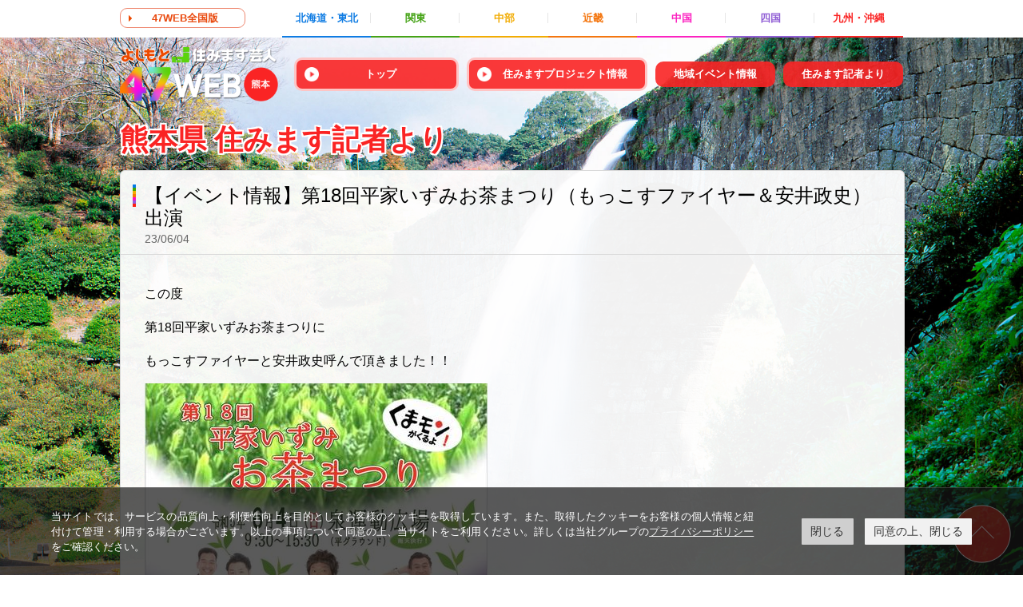

--- FILE ---
content_type: text/html; charset=UTF-8
request_url: http://47web.jp/kumamoto/2023/06/18.php
body_size: 6270
content:
<!doctype html>
<html>
<head>
<meta charset="utf-8">
<meta content="IE=edge,chrome=1" http-equiv="X-UA-Compatible">

<title>よしもと住みます芸人47web 熊本</title>
<meta name="keywords" content="47web,ヨンナナウェブ,よんななうぇぶ,住みます芸人,吉本,よしもと,YOSHIMOTO" lang="ja">
<meta name="description" content="よしもと住みます芸人47WEBでは、47都道府県に住むよしもと芸人が地域の旬な情報を発信！笑いの力で地域活性化のお手伝いします！" lang="ja">
<meta name="viewport" content="width=device-width">

<meta property="og:type" content="article">
<meta property="og:title" content="【イベント情報】第18回平家いずみお茶まつり（もっこすファイヤー＆安井政史）出演">
<meta property="og:url" content="http://47web.jp/kumamoto/2023/06/18.php">
<meta property="og:description" content="この度 第18回平家いずみお茶まつりに もっこすファイヤーと安井政史呼んで頂きま...">
<meta property="og:site_name" content="よしもと住みます芸人47web 熊本">
<meta property="og:image" content="http://47web.jp/kumamoto/assets_c/2023/06/149D93AD-5BB1-4ACA-9CEF-1119CCDC9943-thumb-600xauto-529553.jpg">

<link rel="shortcut icon" href="http://www.yoshimoto.co.jp/img/favicon.ico" type="image/x-icon" />
<link href="/css/normalize.css" rel="stylesheet" type="text/css" />
<link href="/css/all.css?20201116" rel="stylesheet" type="text/css" />
<link href="/css/local.css" rel="stylesheet" type="text/css" />
<script src="/js/jquery-1.11.2.min.js" type="text/javascript"></script>
<script src="/js/jquery.tile.min.js" type="text/javascript"></script>
<script src="/js/all.js" type="text/javascript"></script>

<style>
body.local {
  background-image:url(http://47web.jp/kumamoto/img/bg.jpg);
}
</style>

<link rel="stylesheet" href="https://www.yoshimoto.co.jp/css/gdpr.css" media="all">
<script data-cookieconsent="ignore">
    window.dataLayer = window.dataLayer || [];
    function gtag() {
        dataLayer.push(arguments);
    }
    gtag("consent", "default", {
        ad_storage: "denied",
        analytics_storage: "denied",
        wait_for_update: 500,
    });
    gtag("set", "ads_data_redaction", true);
</script> 
<script>
// GoogleAnalytics
  (function(i,s,o,g,r,a,m){i['GoogleAnalyticsObject']=r;i[r]=i[r]||function(){
  (i[r].q=i[r].q||[]).push(arguments)},i[r].l=1*new Date();a=s.createElement(o),
  m=s.getElementsByTagName(o)[0];a.async=1;a.src=g;m.parentNode.insertBefore(a,m)
  })(window,document,'script','https://www.google-analytics.com/analytics.js','ga');
  ga('create', 'UA-78632610-1', 'auto');
  ga('send', 'pageview');
// GoogleAnalytics

// User Insight PCDF Code Start : yoshimoto.co.jp
var _uic = _uic ||{}; var _uih = _uih ||{};_uih['id'] = 50300;
_uih['lg_id'] = '';
_uih['fb_id'] = '';
_uih['tw_id'] = '';
_uih['uigr_1'] = ''; _uih['uigr_2'] = ''; _uih['uigr_3'] = ''; _uih['uigr_4'] = ''; _uih['uigr_5'] = '';
_uih['uigr_6'] = ''; _uih['uigr_7'] = ''; _uih['uigr_8'] = ''; _uih['uigr_9'] = ''; _uih['uigr_10'] = '';
/* DO NOT ALTER BELOW THIS LINE */
/* WITH FIRST PARTY COOKIE */
(function() {
var bi = document.createElement('scri'+'pt');bi.type = 'text/javascript'; bi.async = true;
bi.src = ('https:' == document.location.protocol ? 'https://bs' : 'http://c') + '.nakanohito.jp/b3/bi.js';
var s = document.getElementsByTagName('scri'+'pt')[0];s.parentNode.insertBefore(bi, s);
})();
// User Insight PCDF Code End : yoshimoto.co.jp

</script>

</head>

<body class="index local blog284">
<div id="fb-root"></div>
<script>(function(d, s, id) {
  var js, fjs = d.getElementsByTagName(s)[0];
  if (d.getElementById(id)) return;
  js = d.createElement(s); js.id = id;
  js.src = "//connect.facebook.net/ja_JP/sdk.js#xfbml=1&version=v2.6&appId=1041182632636638";
  fjs.parentNode.insertBefore(js, fjs);
}(document, 'script', 'facebook-jssdk'));</script>

<div class="header header--localTop global">
  <div class="inner">
  <div class="header__linkAll"><a href="/">47WEB全国版</a></div>
    <div class="header__nav region cf">
<ul class="header__regionList cf">
        <li class="header__regionListItem header__regionListItem--01"><b>北海道・東北</b>
          <ol class="header__areaList cf">
            <li class="header__areaListItem"><a href="/hokkaido/">北海道</a></li>
            <li class="header__areaListItem"><a href="/aomori/">青森県</a></li>
            <li class="header__areaListItem"><a href="/iwate/">岩手県</a></li>
            <li class="header__areaListItem"><a href="/miyagi/">宮城県</a></li>
            <li class="header__areaListItem"><a href="/akita/">秋田県</a></li>
            <li class="header__areaListItem"><a href="/yamagata/">山形県</a></li>
            <li class="header__areaListItem"><a href="/fukushima/">福島県</a></li>
          </ol>
        </li>
        <li class="header__regionListItem header__regionListItem--02"><b>関東</b>
          <ol class="header__areaList cf">
            <li class="header__areaListItem"><a href="/ibaraki/">茨城県</a></li>
            <li class="header__areaListItem"><a href="/tochigi/">栃木県</a></li>
            <li class="header__areaListItem"><a href="/gunma/">群馬県</a></li>
            <li class="header__areaListItem"><a href="/saitama/">埼玉県</a></li>
            <li class="header__areaListItem"><a href="/chiba/">千葉県</a></li>
            <li class="header__areaListItem"><a href="/tokyo/">東京都</a></li>
            <li class="header__areaListItem"><a href="/kanagawa/">神奈川県</a></li>
            <li class="header__areaListItem"><a href="/yamanashi/">山梨県</a></li>
            <li class="header__areaListItem"><a href="/nagano/">長野県</a></li>
            <li class="header__areaListItem"><a href="/niigata/">新潟県</a></li>
          </ol>
        </li>
        <li class="header__regionListItem header__regionListItem--03"><b>中部</b>
          <ol class="header__areaList cf">
            <li class="header__areaListItem"><a href="/toyama/">富山県</a></li>
            <li class="header__areaListItem"><a href="/ishikawa/">石川県</a></li>
            <li class="header__areaListItem"><a href="/fukui/">福井県</a></li>
            <li class="header__areaListItem"><a href="/gifu/">岐阜県</a></li>
            <li class="header__areaListItem"><a href="/shizuoka/">静岡県</a></li>
            <li class="header__areaListItem"><a href="/aichi/">愛知県</a></li>
            <li class="header__areaListItem"><a href="/mie/">三重県</a></li>
          </ol>
        </li>
        <li class="header__regionListItem header__regionListItem--04"><b>近畿</b>
          <ol class="header__areaList cf">
            <li class="header__areaListItem"><a href="/shiga/">滋賀県</a></li>
            <li class="header__areaListItem"><a href="/kyoto">京都府</a></li>
            <li class="header__areaListItem"><a href="/osaka/">大阪府</a></li>
            <li class="header__areaListItem"><a href="/hyogo/">兵庫県</a></li>
            <li class="header__areaListItem"><a href="/nara/">奈良県</a></li>
            <li class="header__areaListItem"><a href="/wakayama/">和歌山県</a></li>
          </ol>
        </li>
        <li class="header__regionListItem header__regionListItem--05"><b>中国</b>
          <ol class="header__areaList cf">
            <li class="header__areaListItem"><a href="/tottori/">鳥取県</a></li>
            <li class="header__areaListItem"><a href="/shimane/">島根県</a></li>
            <li class="header__areaListItem"><a href="/okayama/">岡山県</a></li>
            <li class="header__areaListItem"><a href="/hiroshima/">広島県</a></li>
            <li class="header__areaListItem"><a href="/yamaguchi/">山口県</a></li>
          </ol>
        </li>
        <li class="header__regionListItem header__regionListItem--06"><b>四国</b>
          <ol class="header__areaList cf">
            <li class="header__areaListItem"><a href="/tokushima/">徳島県</a></li>
            <li class="header__areaListItem"><a href="/kagawa/">香川県</a></li>
            <li class="header__areaListItem"><a href="/ehime/">愛媛県</a></li>
            <li class="header__areaListItem"><a href="/kochi/">高知県</a></li>
          </ol>
        </li>
        <li class="header__regionListItem header__regionListItem--07"><b>九州・沖縄</b>
          <ol class="header__areaList cf">
            <li class="header__areaListItem"><a href="/fukuoka/">福岡県</a></li>
            <li class="header__areaListItem"><a href="/saga/">佐賀県</a></li>
            <li class="header__areaListItem"><a href="/nagasaki/">長崎県</a></li>
            <li class="header__areaListItem"><a href="/kumamoto/">熊本県</a></li>
            <li class="header__areaListItem"><a href="/oita/">大分県</a></li>
            <li class="header__areaListItem"><a href="/miyazaki/">宮崎県</a></li>
            <li class="header__areaListItem"><a href="/kagoshima/">鹿児島県</a></li>
            <li class="header__areaListItem"><a href="/okinawa/">沖縄県</a></li>
          </ol>
        </li>
      </ul>
    </div>
  </div>
</div>
<div class="header header--local local">
  <div class="inner cf">
  <div class="header__logo"><a href="http://47web.jp/kumamoto/"><img alt="よしもと住みます芸人47web 熊本" src="http://47web.jp/kumamoto/img/logo.png" /></a></div>
    <div class="header__nav">
      <div class="sp menu">
        <div class="btn">MENU</div>
      </div>
      <ul class="header_navList cf">
        <li class="header__navListItem"><a href="http://47web.jp/kumamoto/"><span class="sp">熊本県 </span>トップ</a></li>
        <li class="header__navListItem"><a href="http://47web.jp/kumamoto/project"><span class="sp">熊本県 </span>住みますプロジェクト情報</a></li>
        <li class="header__navListItem"><a href="http://47web.jp/kumamoto/event"><span class="sp">熊本県 </span>地域イベント情報</a></li>
        <li class="header__navListItem"><a href="http://47web.jp/kumamoto/editors"><span class="sp">熊本県 </span>住みます記者より</a></li>
        <li class="header__navListItem sp all"><a href="/">47WEB全国版</a></li>
      </ul>
    </div>
  </div>
</div>
<div class="container global cf">

<div class="pageDailyEventInfo">
    <div class="pageDailyEventInfo__header">


      <h2 class="pageDailyEventInfo__headerHl">熊本県 住みます記者より</h2>

    </div>
    <div class="pageDailyEventInfo__body">

      <div class="articleDailyEventInfo">
        <div class="articleDailyEventInfo__header">
          <h3 class="articleDailyEventInfo__headerHl">【イベント情報】第18回平家いずみお茶まつり（もっこすファイヤー＆安井政史）出演</h3>

          <div class="date">23/06/04</div>


        </div>
        <div class="articleDailyEventInfo__body">

          <div class="honbun">
            <p>この度</p>
<p>第18回平家いずみお茶まつりに</p>
<p>もっこすファイヤーと安井政史呼んで頂きました！！</p>
<p><a href="http://47web.jp/kumamoto/uploads/149D93AD-5BB1-4ACA-9CEF-1119CCDC9943.jpg"><img alt="149D93AD-5BB1-4ACA-9CEF-1119CCDC9943.jpg" src="http://47web.jp/kumamoto/assets_c/2023/06/149D93AD-5BB1-4ACA-9CEF-1119CCDC9943-thumb-autox600-529553.jpg" width="429" height="600" class="mt-image-none" style="" /></a></p>
<p>時間は12:30～の30分ネタがみれまーす！！！</p>
<p>ぜひお近くの方、お時間ある方は遊びに来てくださいーー</p>
<p>お待ちしております♪</p>
            
          </div>



  <div class="tags_list">
   <ul class="cf">

     <li><a href="javascript:void(0)" onclick="location.href='http://47web.jp/mt/mt-search.cgi?tag=もっこすファイヤー&IncludeBlogs=246%2C252%2C253%2C263%2C254%2C255%2C245%2C247%2C206%2C256%2C257%2C260%2C258%2C259%2C265%2C266%2C197%2C261%2C262%2C264%2C207%2C267%2C268%2C205%2C248%2C269%2C271%2C272%2C273%2C274%2C249%2C275%2C276%2C277%2C278%2C250%2C279%2C280%2C281%2C251%2C282%2C283%2C284%2C285%2C286%2C287%2C288%2C&blog_id=189';return false;" rel="tag">もっこすファイヤー</a></li>
 <!-- tags_list-->

     <li><a href="javascript:void(0)" onclick="location.href='http://47web.jp/mt/mt-search.cgi?tag=安井政史&IncludeBlogs=246%2C252%2C253%2C263%2C254%2C255%2C245%2C247%2C206%2C256%2C257%2C260%2C258%2C259%2C265%2C266%2C197%2C261%2C262%2C264%2C207%2C267%2C268%2C205%2C248%2C269%2C271%2C272%2C273%2C274%2C249%2C275%2C276%2C277%2C278%2C250%2C279%2C280%2C281%2C251%2C282%2C283%2C284%2C285%2C286%2C287%2C288%2C&blog_id=189';return false;" rel="tag">安井政史</a></li>
 <!-- tags_list-->

     <li><a href="javascript:void(0)" onclick="location.href='http://47web.jp/mt/mt-search.cgi?tag=平家いずみお茶まつり&IncludeBlogs=246%2C252%2C253%2C263%2C254%2C255%2C245%2C247%2C206%2C256%2C257%2C260%2C258%2C259%2C265%2C266%2C197%2C261%2C262%2C264%2C207%2C267%2C268%2C205%2C248%2C269%2C271%2C272%2C273%2C274%2C249%2C275%2C276%2C277%2C278%2C250%2C279%2C280%2C281%2C251%2C282%2C283%2C284%2C285%2C286%2C287%2C288%2C&blog_id=189';return false;" rel="tag">平家いずみお茶まつり</a></li>
 <!-- tags_list-->

   </ul>
  </div>




  
  
  
    
    
  
  
  <div class="related_articles">
    <h2>関連記事</h2>
    <div class="related_articles__body">
      <ul>
          
      
    
      
        

          <li class="cf blog284">
            <a href="http://47web.jp/kumamoto/2023/05/post-287.php">
            <div class="itemImage">
              
                <div class="assets"><img src="http://47web.jp/kumamoto/assets_c/2023/04/22d3606232f8a9d3610e6d0eaacf7f6d85032b25-thumb-100x100-528575.jpg" class="thumb"></div>
              
            </div>
            <div class="itemData">
              <div class="pickupNews__itemArea">熊本</div>
              <div class="itemSubject">【イベント】九州住みます芸人ネタツアー～おもさん笑いに来てはいよ～</div>
              <div class="itemDescription">この度始動しました！ 九州住みます芸人ネタツアーを行うことが来ました！ 初回は熊本で開催！ ということで詳細はこちら↓ ＜イベント情報＞ 「九州住みます芸人ネタツアー～おもさん笑いにきてはいよ～」 日...</div>
              <div class="itemDate">23/05/28</div>
            </div>
            </a>
          </li>


          
        
      
    
      
        

          <li class="cf blog284">
            <a href="http://47web.jp/kumamoto/2023/05/post-292.php">
            <div class="itemImage">
              
                <div class="assets"><img src="http://47web.jp/kumamoto/assets_c/2023/05/57E59B09-128D-4AC2-9657-491E20C62A19-thumb-100x100-529411.jpg" class="thumb"></div>
              
            </div>
            <div class="itemData">
              <div class="pickupNews__itemArea">熊本</div>
              <div class="itemSubject">【～新座長アキご挨拶めぐり～】～安井政史も一緒に～</div>
              <div class="itemDescription">先日熊本に新座長のアキがお邪魔させて頂きましたーーー 安井政史とコラボショット激熱ですね！！ 次回は熊本イベントにて皆様にお会いできれば幸いです。 新座長アキと引き続き安井政史もよろしくお願い致します...</div>
              <div class="itemDate">23/05/20</div>
            </div>
            </a>
          </li>


          
        
      
    
      
        

          <li class="cf blog284">
            <a href="http://47web.jp/kumamoto/2023/05/post-291.php">
            <div class="itemImage">
              
                <div class="assets"><img src="http://47web.jp/kumamoto/assets_c/2023/05/S__41754655-thumb-100x100-529162.jpg" class="thumb"></div>
              
            </div>
            <div class="itemData">
              <div class="pickupNews__itemArea">熊本</div>
              <div class="itemSubject">【ご報告】ふるさと納税返礼品に！？～感じる樽神輿イヤ～ん＠安井政史</div>
              <div class="itemDescription">非常にありがたい情報が！！！ この度球磨焼酎の 安井政史オリジナルブレンド「感じる樽神輿イヤ～ん」が ふるさと納税の返礼品になりましたーーーーーーーーーー ■005-0677　 安井政史 ブレンド 球...</div>
              <div class="itemDate">23/05/15</div>
            </div>
            </a>
          </li>


          
        
      
    
      
        

          <li class="cf blog284">
            <a href="http://47web.jp/kumamoto/2023/05/post-290.php">
            <div class="itemImage">
              
                <div class="assets"><img src="http://47web.jp/kumamoto/assets_c/2023/05/S__41648304-thumb-100x100-529004.jpg" class="thumb"></div>
              
            </div>
            <div class="itemData">
              <div class="pickupNews__itemArea">熊本</div>
              <div class="itemSubject">【となりマッチ】熊本県西原村×沖縄県西原町　安井政史</div>
              <div class="itemDescription">本日BSよしもとご覧いただきありがとうございました！ 今回は熊本県西原村さんと沖縄県西原町さんのとなりマッチをさせて頂きました！！！ 西原つながりで交流がありこの素敵なコラボ出演してもらいましたー 熊...</div>
              <div class="itemDate">23/05/10</div>
            </div>
            </a>
          </li>


          
        
      
    
      
        

          <li class="cf blog284">
            <a href="http://47web.jp/kumamoto/2023/05/post-289.php">
            <div class="itemImage">
              
                <div class="assets"><img src="http://47web.jp/kumamoto/assets_c/2023/05/BC3FC609-8456-4645-8B8A-79F315E5F738-thumb-100x100-528900.jpg" class="thumb"></div>
              
            </div>
            <div class="itemData">
              <div class="pickupNews__itemArea">熊本</div>
              <div class="itemSubject">【イベント終了】ぼる塾×安井政史</div>
              <div class="itemDescription">本日お越しくださりありがとうございました！ 楽しんでいただけましたでしょうか？ 素敵なレアショットいただきました！！ ...</div>
              <div class="itemDate">23/05/03</div>
            </div>
            </a>
          </li>


          
        
      
    
      </ul>
    </div>
  </div>
  <!-- /.related_articles -->
  





        </div>

      </div>
    </div>
  </div>
  <!-- /.pageDailyEventInfo -->


</div>
<!-- /.contaier -->

<div class="office global">
  <div class="footer_corp">
    <div class="logo"><a href="http://www.yoshimoto.co.jp/" target="_blank"><img src="/img/footer_corp.png" alt="吉本興業株式会社"></a></div>
  </div>
  <div class="office__header">
    <h2 class="office__hl">全国の事業所のご案内</h2>
  </div>
  <div class="office__body">
    <ul class="office__list cf">
      <li class="office__listItem">
        <div class="office__listItemInner">
          <h3>札幌支社</h3>
          <div class="office__address">〒060-0031　札幌市中央区北一条東4-1サッポロファクトリー1条館3階<br>
            TEL.011-219-1122</div>
          <div class="office__link"><a href="http://www.yoshimoto.co.jp/sapporo/" target="_blank">札幌よしもと</a></div>
        </div>
      </li>
      <li class="office__listItem">
        <div class="office__listItemInner">
          <h3>東北事務所</h3>
          <div class="office__address">〒980-0021　宮城県仙台市青葉区中央4-7-17 ベルザ仙台602<br>
            TEL.022-393-8661</div>
        </div>
      </li>
      <li class="office__listItem">
        <div class="office__listItemInner">
          <h3>東海支社</h3>
          <div class="office__address">〒460-0008　名古屋市中区栄5-1-32 久屋ワイエスビル6階<br>
            TEL.052-252-7250</div>
          <div class="office__link"><a href="http://www.yoshimoto.co.jp/nagoya/" target="_blank">名古屋よしもと</a></div>
        </div>
      </li>
      <li class="office__listItem">
        <div class="office__listItemInner">
          <h3>広島事務所</h3>
          <div class="office__address">〒730-0051　広島市中区大手町2丁目2-9　ビル博丈大手町3F<br>
            TEL.082-249-6223</div>
          <div class="office__link"><a href="http://www.yoshimoto.co.jp/hiroshima/" target="_blank">よしもと広島</a></div>
        </div>
      </li>
      <li class="office__listItem">
        <div class="office__listItemInner">
          <h3>四国事務所</h3>
          <div class="office__address">〒790-0011　愛媛県松山市千舟町4-4-6共栄興産千舟町ビル3階<br>
            TEL.089-931-3350</div>
        </div>
      </li>
      <li class="office__listItem">
        <div class="office__listItemInner">
          <h3>福岡支社</h3>
          <div class="office__address">〒810-0801　福岡市博多区中洲5-4-18 ツイン・Ｋビル7階<br>
            TEL.092-261-7870</div>
          <div class="office__link"><a href="http://www.yoshimoto.co.jp/fukuoka/" target="_blank">福岡よしもと</a></div>
        </div>
      </li>
      <li class="office__listItem">
        <div class="office__listItemInner">
          <h3>株式会社よしもとエンタテインメント沖縄</h3>
          <div class="office__address">〒900-0013　沖縄県那覇市牧志3-2-10　てんぶす那覇3階<br>
            TEL.098-861-5141</div>
          <div class="office__link"><a href="http://yoshimoto-entertainment-okinawa.jp/" target="_blank">よしもとエンタテインメント沖縄</a></div>
        </div>
      </li>
    </ul>
  </div>
</div>
<div class="footer global">
  <div class="pagetop"><a href="#">ページトップ</a></div>
  <div class="footer__link">
    <ul class="footer__linkList cf">
      <li class="footer__linkListItem"><a href="https://magazine.fany.lol/" target="_blank">FANYマガジン</a></li>
      <li class="footer__linkListItem"><a href="https://www.yoshimoto.co.jp/kogyo-eigyo/" target="_blank">タレント出演依頼</a></li>
      <li class="footer__linkListItem"><a href="https://live.yoshimoto.co.jp/" target="_blank">よしもとライブ</a></li>
      <!--li class="footer__linkListItem"><a href="https://id.yoshimoto.co.jp/" target="_blank">よしもとID</a></li-->
      <li class="footer__linkListItem"><a href="https://id.yoshimoto.co.jp/" target="_blank">FANY ID</a></li>
      <li class="footer__linkListItem"><a href="http://fa.yoshimoto.co.jp/" target="_blank">ふるさとアスリート</a></li>
      <li class="footer__linkListItem"><a href="http://sumimasu.asia/" target="_blank">住みますアジア</a></li>
      <li class="footer__linkListItem"><a href="https://www.yoshimoto.co.jp/corp/declaration.html" target="_blank">反社会的勢力排除宣言</a></li>
    </ul>
  </div>

  <div class="footer__copyright">©YOSHIMOTO KOGYO, All Rights Reserved.</div>
</div>

<!-- Cookie popup-->
<div class="cookie-consent">
 <div class="cookie-text">当サイトでは、サービスの品質向上・利便性向上を目的としてお客様のクッキーを取得しています。また、取得したクッキーをお客様の個人情報と紐付けて管理・利用する場合がございます。以上の事項について同意の上、当サイトをご利用ください。詳しくは当社グループの<a class="cokie-policy-url" href="#" onclick="returen:false;">プライバシーポリシー</a>をご確認ください。</div>
 <div class="cookie-disagree">閉じる</div>
 <div class="cookie-agree">同意の上、閉じる</div>
</div>
<script src="https://www.yoshimoto.co.jp/js/gdpr.js"></script> 
<!-- Cookie END -->
</body>
</html>

--- FILE ---
content_type: text/css
request_url: http://47web.jp/css/all.css?20201116
body_size: 17317
content:
html, body, div, span, applet, object, iframe,
h1, h2, h3, h4, h5, h6, p, blockquote, pre,
a, abbr, acronym, address, big, cite, code,
del, dfn, em, img, ins, kbd, q, s, samp,
small, strike, strong, sub, sup, tt, var,
b, u, i, center,
dl, dt, dd, ol, ul, li,
fieldset, form, label, legend,
table, caption, tbody, tfoot, thead, tr, th, td,
article, aside, canvas, details, embed,
figure, figcaption, footer, header, hgroup,
menu, nav, output, ruby, section, summary,
time, mark, audio, video {
  margin: 0;
  padding: 0;
  border: 0;
  font: inherit;
  font-size: 100%;
  vertical-align: baseline;
}

.pc {display:block;}
.sp {display:none;}

html {
  line-height: 1;
}

ol, ul {
  list-style: none;
}

table {
  border-collapse: collapse;
  border-spacing: 0;
}

caption, th, td {
  text-align: left;
  font-weight: normal;
  vertical-align: middle;
}

q, blockquote {
  quotes: none;
}
q:before, q:after, blockquote:before, blockquote:after {
  content: "";
  content: none;
}

a img {
  border: none;
}

article, aside, details, figcaption, figure, footer, header, hgroup, main, menu, nav, section, summary {
  display: block;
}

img {
  display: block;
}

.cf {
  *zoom: 1;
}
.cf:after {
  content: "";
  display: table;
  clear: both;
}

body {
  font-family: sans-serif;
}

body.all {
  background-image:url(../img/bg2.png);
  background-repeat:no-repeat;
  background-color: #effafb;
  /*background-size:cover;*/
  background-position: 50% 0;
  background-attachment:fixed;
  padding-top: 77px;
}

body.local {
  background-color: #fff;
  /*background-image:url(../img/fukushima/bg.jpg);*/
  background-repeat:no-repeat;
  background-size:cover;
  background-position: 50% 0;
  background-attachment:fixed;
  padding-top: 47px;
}

/* 繝倥ャ繝繝ｼ*/
.header.global {
  width: 100%;
  margin: 0 auto 0;
  background: rgba(255,255,255,1);
  padding-top:5px;
  position: fixed;
  top: 0;
  z-index: 110;
}

body.second .header.global {
  margin-bottom: 30px;
}
body.second.all .header.global {
  margin-bottom: 0px;
}

.header.global.header--localTop {
  width: 100%;
  margin: 0 auto 0;
  background: rgba(255,255,255,1);
  padding-top:0px;
}

.header.global .inner {
  width: 980px;
  margin:0 auto;
}

.header.global .header__logo{
  width:203px;
  float:left;
  padding-bottom: 4px;
}

.header.global .header__logo img{
  margin-left: -3px;
}
.header .header__regionList {
  float:right;
}

.header.global .header__description {
  font-size:12px;
  font-weight:bold;
  float: left;
  margin: 7px 0 6px;
  padding-left: 15px;
  letter-spacing: 0.05em;
}


.index.local .header--localTop .header__linkAll {
  background-image:url(../img/arrow-3.png);
  background-repeat:no-repeat;
  background-position:10px;
  border:1px solid #ef8870;
  padding-left:20px;
  line-height:22px;
  border-radius:9px;
  padding-right:15px;
  float:left;
  margin-top:10px;
  width: 120px;
  text-align: center;
}

.index.local .header--localTop .header__linkAll a {
  font-size:13px;
  font-weight:bold;
  color:#e94a0f;
  text-decoration:none;
}

.header--local .inner {
  width: 980px;
  margin:12px auto 0;
}

.header--local .inner .header__logo {
  width:198px;
  float:left;
}
.header--local .inner .header__logo img {
  width:198px;
}

.header--local .inner .header__nav {
  float: right;
}

.header--local .inner .header__nav .header_navList {
  padding-top:13px;
}

.header__nav .header_navList .header__navListItem {
  /*width:205px;*/
  line-height:36px;
  text-align:center;
  float:left;
  /*background-color:rgba(24,129,230,0.9);*/
  /*background-image:url(../img/bg_nav_bar.png);
  background-repeat:no-repeat;
  background-position:right center;*/
  border-radius:10px;
  margin-left: 10px;
}

.header__nav .header_navList .header__navListItem:first-child {
  width: 200px;
  border: solid 3px;
  border-color: rgba(255,255,255,0.7);
  background-image: url(../img/arrow-4.png);
  background-repeat:no-repeat;
  background-position:10px center;
  background-size: 18px;
  text-indent: 10px;
}

.header__nav .header_navList .header__navListItem:nth-child(2) {
  width: 220px;
  border: solid 3px;
  border-color: rgba(255,255,255,0.7);
  background-image: url(../img/arrow-4.png);
  background-repeat:no-repeat;
  background-position:10px center;
  background-size: 18px;
  text-indent: 20px;
}

.header__nav .header_navList .header__navListItem:nth-child(3) {
  width: 150px;
  line-height:32px;
  margin-top: 5px;
}

.header__nav .header_navList .header__navListItem:nth-child(4) {
  width: 150px;
  background-image:none;
  line-height:32px;
  margin-top: 5px;
}

.header__nav .header_navList .header__navListItem a {
  color:#fff;
  font-size:13px;
  font-weight:bold;
  text-decoration:none;
  display: block;
}



.header__regionList .header__regionListItem {
  width:111px;
  font-weight: bold;
  text-align: center;
  float: left;
  font-size:13px;
  position: relative;
  line-height: 45px;
  cursor: pointer;
}

.header__regionList .header__regionListItem.header__regionListItem--active {
  color:#fff;
  border-bottom: 2px solid #fff !important;
  background-image:none;
  border-radius: 6px 6px 0 0;
  line-height: 35px;
  padding-bottom: 5px;
  margin-top: 5px;
}

.header__regionList .header__regionListItem .header__areaList {
  position: absolute;
  font-size: 13px;
  line-height: 40px;
  text-align: center;
  width: 111px;
  top:42px;
  left:0;
  z-index: 999;
}

.header__regionListItem .header__areaList .header__areaListItem {
  border-bottom: 1px dotted #eee;
}
.header__regionList .header__regionListItem--01 {
  border-bottom: 2px solid #0f7ce3;
  color:#0f7ce3;
  background-image:url(../img/icon_rod.png);
  background-repeat:no-repeat;
  background-position:right center;
}

.header__regionList .header__regionListItem--01.header__regionListItem--active {
  background-color:#0079e6;
}

.header__regionListItem--01 .header__areaList .header__areaListItem {
  background-color:#0079e6;
}
.header__regionListItem--01 .header__areaList .header__areaListItem:hover {
  background-color:#2169ad;
}
.header__regionListItem .header__areaList .header__areaListItem:last-child {
  border-radius: 0 0 6px 6px;
}

.header__areaList .header__areaListItem a {
  color:#fff;
  text-decoration:none;
  display: block;
}

.header__regionList .header__regionListItem--02 {
  color:#45a316;
  border-bottom: 2px solid #45a316;
  background-image:url(../img/icon_rod.png);
  background-repeat:no-repeat;
  background-position:right center;
}

.header__regionList .header__regionListItem--02.header__regionListItem--active {
  background-color:#45a316;
}

.header__regionListItem--02 .header__areaList .header__areaListItem {
  background-color:#41a500;
}
.header__regionListItem--02 .header__areaList .header__areaListItem:hover {
  background-color:#3f9533;
}

.header__regionList .header__regionListItem--03 {
  color:#f2ac03;
  border-bottom: 2px solid #f2ac03;
  background-image:url(../img/icon_rod.png);
  background-repeat:no-repeat;
  background-position:right center;
}

.header__regionList .header__regionListItem--03.header__regionListItem--active {
  background-color:#f4ad00;
}

.header__regionListItem--03 .header__areaList .header__areaListItem {
  background-color:#f4ad00;
}
.header__regionListItem--03 .header__areaList .header__areaListItem:hover {
  background-color:#dc9e14;
}

.header__regionList .header__regionListItem--04 {
  color:#f4760f;
  border-bottom: 2px solid #f4760f;
  background-image:url(../img/icon_rod.png);
  background-repeat:no-repeat;
  background-position:right center;
}

.header__regionList .header__regionListItem--04.header__regionListItem--active {
  background-color:#f67600;
}

.header__regionListItem--04 .header__areaList .header__areaListItem {
  background-color:#f67600;
}
.header__regionListItem--04 .header__areaList .header__areaListItem:hover {
  background-color:#dc6b11;
}

.header__regionList .header__regionListItem--05 {
  color:#fc23c1;
  border-bottom: 2px solid #fc23c1;
  background-image:url(../img/icon_rod.png);
  background-repeat:no-repeat;
  background-position:right center;
}

.header__regionList .header__regionListItem--05.header__regionListItem--active {
  background-color:#ff0bc3;
}

.header__regionListItem--05 .header__areaList .header__areaListItem {
  background-color:#ff0bc3;
}
.header__regionListItem--05 .header__areaList .header__areaListItem:hover {
  background-color:#bc408b;
}

.header__regionList .header__regionListItem--06 {
  color:#905ed5;
  border-bottom: 2px solid #905ed5;
  background-image:url(../img/icon_rod.png);
  background-repeat:no-repeat;
  background-position:right center;
}

.header__regionList .header__regionListItem--06.header__regionListItem--active {
  background-color:#9159d8;
}

.header__regionListItem--06 .header__areaList .header__areaListItem {
  background-color:#9159d8;
}
.header__regionListItem--06 .header__areaList .header__areaListItem:hover {
  background-color:#705299;
}

.header__regionList .header__regionListItem--07 {
  color:#fa2424;
  border-bottom: 2px solid #fa2424;
}

.header__regionList .header__regionListItem--07.header__regionListItem--active {
  background-color:#fd1f13;
}

.header__regionListItem--07 .header__areaList .header__areaListItem {
  background-color:#fd1f13;
}
.header__regionListItem--07 .header__areaList .header__areaListItem:hover {
  background-color:#d92a1c;
}

.header__areaList .header__areaListItem:last-child {
  border:none;
}


.header__regionListItem .header__areaList {
  display:none;
}

.header__regionListItem.header__regionListItem--active .header__areaList {
  display:block;
}

.container.global {
  width: 980px;
  margin: 0 auto;
  clear: both;
  padding-bottom:50px;
}

/*.container.global a:hover img {
  opacity: 0.95;
}*/

/* pager */
.container.global .pager {
  text-align: center;
  padding: 10px 0;
}
.container.global .pager a {
  margin: 0 2px;
}
.container.global .pager div {
  margin: 0 2px;
  display: inline;
}

/* 豈取律縺ｮ蝨ｰ蝓溘う繝吶Φ繝� */
.container.global .pageDailyEventInfo {
  width: 980px;
  margin: 30px auto 26px;;
  position: relative;
}
.pageDailyEventInfo .articleDailyEventInfo__body {

}
.pageDailyEventInfo .pageDailyEventInfo__header .pageDailyEventInfo__headerHl {
  font-size:36px;
  /*color:#0f7ce3;*/
  font-weight:bold;
  text-shadow: 0 2px 0 #fff, 2px 0 0 #fff, 0 -2px 0 #fff, -2px 0 0 #fff, -2px -2px 0 #fff, 2px -2px 0 #fff, -2px 2px 0 #fff, 2px 2px 0 #fff;
  position: relative;
}
.container.global .articleDailyEventInfo {
  width: 980px;
  margin: 20px auto 0;
  position: relative;
  border-radius: 6px;
  background: rgba(254, 254, 254, 0.95);
  border:1px solid #d9d9d9;
}
.articleDailyEventInfo .articleDailyEventInfo__body {
  padding: 20px 30px;
}
.articleDailyEventInfo .articleDailyEventInfo__header {
  position: relative;
  border-bottom:1px solid #d9d9d9;
}
.articleDailyEventInfo .articleDailyEventInfo__header .articleDailyEventInfo__headerHl {
  font-size:24px;
  font-weight:normal;
  padding: 17px 30px 17px 30px;
  line-height:28px;
  background-image:url(../img/icon_bar.png);
  background-repeat:no-repeat;
  background-position:15px 17px;
  background-size:4px 28px;
  border-radius: 6px 6px 0 0;
}
.articleDailyEventInfo .articleDailyEventInfo__header .date {
  font-size:14px;
  font-weight:normal;
  color: #666;
  padding: 0 0 0 30px;
  margin: -12px 0 12px;
}
.articleDailyEventInfo .articleDailyEventInfo__body .btns {
  text-align: center;
}
.articleDailyEventInfo .articleDailyEventInfo__body .btn_detail a {
  line-height:30px;
  background-color:#0f7ce3;
  /*width:86px;*/
  border-radius:15px;
  background-image:url(../img/arrow-2.png);
  background-repeat:no-repeat;
  background-position:12px center;
  font-size:14px;
  color:#fff;
  text-decoration:none;
  font-weight:bold;
  display: inline-block;
  margin: 10px auto;
  min-width: 140px;
  padding:0 0 0 14px;
}

.articleDailyEventInfo .articleDailyEventInfo__body .honbun {
  font-size: 16px;
  line-height: 1.7;
}
.articleDailyEventInfo .articleDailyEventInfo__body .honbun p {
  font-size: 16px;
  line-height: 1.7;
  margin: 15px 0;
}
.articleDailyEventInfo .articleDailyEventInfo__body .honbun p img {
  /*max-width: 800px;*/
  max-width:100%;
  width: auto;

  height: auto;
}
.articleDailyEventInfo .articleDailyEventInfo__body .honbun img.mt-image-left,
.articleDailyEventInfo .articleDailyEventInfo__body .honbun img.mt-image-right {
  float: none !important;
  margin:0 !important;
}
.articleDailyEventInfo .articleDailyEventInfo__body dl.custom {
  border-bottom:1px dotted #cbcbcb;
  padding: 0 0 10px;
  margin: 0 0 10px;

}
.articleDailyEventInfo .articleDailyEventInfo__body dl.custom dt {
  float: left;
  clear: both;
  border: solid 1px #0f7ce3;
  color: #0f7ce3;
  display: block;
  font-size: 14px;
  line-height: 24px;
  width: 108px;
  text-align: center;
  margin-right: 13px;
}
.articleDailyEventInfo .articleDailyEventInfo__body dl.custom dd {
  font-size: 16px;
  line-height: 24px;

}





/* 菴上∩縺ｾ縺吶�繝ｭ繧ｸ繧ｧ繧ｯ繝域ュ蝣ｱ*/
.container.global .SumimasuGeinin {
  width: 980px;
  margin: 30px auto 26px;;
  position: relative;
}

.SumimasuGeinin .SumimasuGeinin__body {
  margin:55px 0 0;
}

.SumimasuGeinin .SumimasuGeinin__body a {
  /*color:#000;*/
  text-decoration:none;
}

.SumimasuGeinin__body .SumimasuGeinin__list {
  padding: 10px 10px 1px;
  background: rgba(254,254,254,0.3);
  border-radius:8px;
  margin-bottom:18px;
}

.SumimasuGeinin .SumimasuGeinin__header .SumimasuGeinin__headerHl {
  font-size:36px;
  /*color:#0f7ce3;*/
  font-weight:bold;
  text-shadow: 0 2px 0 #fff, 2px 0 0 #fff, 0 -2px 0 #fff, -2px 0 0 #fff, -2px -2px 0 #fff, 2px -2px 0 #fff, -2px 2px 0 #fff, 2px 2px 0 #fff;
  position: relative;
}

.SumimasuGeinin .SumimasuGeinin__header .SumimasuGeinin__headerHl2 {
  font-size:14px;
  /*color:#0f7ce3;*/
  font-weight:bold;
  background: #fff;
  line-height: 30px;
  border-radius: 15px;
  padding: 0 13px;
  display: inline-block;
  position: absolute;
  top: 55px;
  left: 0;
}
.SumimasuGeinin .SumimasuGeinin__header .SumimasuGeinin__headerHl2:after {
  content: "";
  width: 13px;
  height: 10px;
  display: block;
  background: url(../img/bg_balloon.png);
  position: absolute;
  top: 28px;
  left: 70px;
}

.SumimasuGeinin .ex_header .SumimasuGeinin__headerHl2 {
  font-size:14px;
  /*color:#0f7ce3;*/
  font-weight:bold;
  background: #fff;
  line-height: 30px;
  border-radius: 15px;
  padding: 0 13px;
  display: inline-block;
  position: relative;
  margin-bottom: 10px;
  /*position: absolute;
  top: 55px;
  left: 0;*/
}
.SumimasuGeinin .ex_header .SumimasuGeinin__headerHl2:after {
  content: "";
  width: 13px;
  height: 10px;
  display: block;
  background: url(../img/bg_balloon.png);
  position: absolute;
  top: 28px;
  left: 70px;
}

.SumimasuGeinin .SumimasuGeinin__header_link {
  position: absolute;
  top: 45px;
  right:0;
  font-size:14px;
}
.SumimasuGeinin .SumimasuGeinin__header_link a {
    background-color:#e32524;
    background-image: url("../img/arrow-2.png");
    background-position: 16px center;
    background-repeat: no-repeat;
    background-size: 7px 10px;
    border-radius: 21px;
    line-height: 1.5;
    color: #fff;
    font-size: 14px;
    display: block;
    font-weight: bold;
    text-align: center;
    padding-left: 15px;
    margin: 0 auto;
    text-decoration: none;
    padding: 8px 16px 8px 32px;
}
.SumimasuGeinin .SumimasuGeinin__header .SumimasuGeinin__map {
  position: absolute;
  top: -25px;
  left: -100px;
  z-index: -1;
}

.SumimasuGeinin__body .SumimasuGeinin__list .SumimasuGeinin__listItem {
  position:relative;
  background-color:rgba(241,243,246,0.9);
  border-radius:4px;
  margin-bottom:16px;
}

.SumimasuGeinin__list .SumimasuGeinin__listItem .SumimasuGeinin__itemData {
  padding: 20px 15px 5px;
}

.SumimasuGeinin__listItem .SumimasuGeinin__itemData .SumimasuGeinin__itemCategory {
  font-size:22px;
  /*color:#147ce3;*/
  font-weight:bold;
  line-height:22px;
  /*background-image:url(../img/arrow_01.png);*/
  background-repeat:no-repeat;
  background-position:left center;
  background-size: 20px;
  padding:0 0 0 25px;
}

.SumimasuGeinin__listItem .SumimasuGeinin__itemData .SumimasuGeinin__itemCategory a {
  font-weight:bold;
  /*color:#0f7ce3;*/
}

.SumimasuGeinin__listItem .SumimasuGeinin__itemData .SumimasuGeinin__itemCategory span {
  font-size:14px;
  color:#000;
  font-weight:bold;
  margin-left: 20px;
}

.SumimasuGeinin__listItem .SumimasuGeinin__itemData .SumimasuGeinin__itemDescription {
  width:710px;
  font-size:14px;
  line-height:22px;
  margin:7px 0 13px;
}

.SumimasuGeinin__listItem .SumimasuGeinin__itemData .SumimasuGeinin__itemTwitter {
  width:24px;
  float:left;
  /*clear: both;*/
  padding-right:5px;
}

.SumimasuGeinin__listItem .SumimasuGeinin__itemData .SumimasuGeinin__itemDate {
  float:left;
  font-size: 12px;
  line-height:24px;
  color:#b2b2b2;
  padding-bottom:10px;
  margin-right: 15px;
}

.SumimasuGeinin__listItem .SumimasuGeinin__itemData .SumimasuGeinin__itemDate a {
  display: inline-block;
}

.SumimasuGeinin__listItem .SumimasuGeinin__itemData .SumimasuGeinin__itemDate a.youtube {
  background:#e32524;
  color: #fff;
  line-height: 22px;
  padding: 0 5px;
  border-radius: 3px;
  display: inline-block;
  margin-right: 7px;
}
.SumimasuGeinin__listItem .SumimasuGeinin__itemData .SumimasuGeinin__itemDate a.instagram {
  background:#d53378;
  color: #fff;
  line-height: 22px;
  padding: 0 5px;
  border-radius: 3px;
  display: inline-block;
  margin-right: 7px;
}
.SumimasuGeinin__listItem .SumimasuGeinin__itemData .SumimasuGeinin__itemDate a.ustream {
  background:#3388ff;
  color: #fff;
  line-height: 22px;
  padding: 0 5px;
  border-radius: 3px;
  display: inline-block;
  margin-right: 7px;
}
.SumimasuGeinin__listItem .SumimasuGeinin__itemData .SumimasuGeinin__itemDate a.vine {
  background:#00bf8f;
  color: #fff;
  line-height: 22px;
  padding: 0 10px;
  border-radius: 3px;
  display: inline-block;
  margin-right: 7px;
}
.SumimasuGeinin__listItem .SumimasuGeinin__itemData .SumimasuGeinin__itemDate a.nico {
  background:#00b7ff;
  color: #fff;
  line-height: 22px;
  padding: 0 10px;
  border-radius: 3px;
  display: inline-block;
  margin-right: 7px;
}
.SumimasuGeinin__listItem .SumimasuGeinin__itemData .SumimasuGeinin__itemDate a.other {
  background:#f6b300;
  color: #fff;
  line-height: 22px;
  padding: 0 5px;
  border-radius: 3px;
  display: inline-block;
  margin-right: 7px;
}

.SumimasuGeinin__listItem .SumimasuGeinin__itemData .SumimasuGeinin__itemImage {
  position:absolute;
  bottom:0;
  right:0;
}


.SumimasuGeinin__menu {
  width:980px;
  overflow: hidden;
  /*background-color:rgba(27,131,220,1);*/
}

.all .SumimasuGeinin__menu.fixed {
  position: fixed;
  top: 77px;
  z-index: 10;
}
.local .SumimasuGeinin__menu.fixed {
  position: fixed;
  top: 47px;
  z-index: 10;
}
.SumimasuGeinin__menu li {
  float:left;
  width: auto;
  min-width: 77px;
  box-sizing: border-box;
  text-align: center;
  font-size:12px;
  font-weight:bold;
  line-height:14px;
  border-right:1px solid rgba(255,255,255,0.3);
}

/*.SumimasuGeinin .SumimasuGeinin__body*/ .SumimasuGeinin__menu li a {
  color:#fff;
  text-decoration:none;
}
.all.second .SumimasuGeinin__menu {
  background-color:#e94a0f;
}

.SumimasuGeinin__menu .sumimasuProject {
  padding-left:37px;
  padding-right:20px;
  background-image:url(../img/icon_man.png);
  background-repeat:no-repeat;
  background-position:6px center;
  background-size: 16px auto;
  padding: 8px 7px 8px 26px;
}

.SumimasuGeinin__menu .furusatoGekidan {
  background-image:url(../img/icon_furusato.png);
  background-repeat:no-repeat;
  background-position:4px center;
  background-size: 20px auto;
  padding: 8px 5px 8px 28px;
}
.SumimasuGeinin__menu .furusatoGekidan.plus {
  background-image:url(../img/icon_furusato.png);
  background-repeat:no-repeat;
  background-position:4px center;
  background-size: 20px auto;
  padding: 8px 5px 8px 28px;
}

.SumimasuGeinin__menu .chiikiEiga {
  background-image:url(../img/icon_eiga.png);
  background-repeat:no-repeat;
  background-position:4px center;
  background-size: 20px auto;
  padding: 8px 5px 8px 28px;
}

.SumimasuGeinin__menu .chiikiCM {
  background-image:url(../img/icon_cm.png);
  background-repeat:no-repeat;
  background-position:3px center;
  background-size: 23px auto;
  padding: 15px 5px 15px 28px;
}

.SumimasuGeinin__menu .gotouchiShinkigeki {
  background-image:url(../img/icon_shinkigeki.png);
  background-repeat:no-repeat;
  background-position:6px center;
  background-size: 19px auto;
  padding: 8px 7px 8px 26px;
}

.SumimasuGeinin__menu .regularBangumi {
  background-image:url(../img/icon_regular.png);
  background-repeat:no-repeat;
  background-position:4px center;
  background-size: 14px auto;
  padding: 8px 7px 8px 20px;
}

.SumimasuGeinin__menu .rensai {
  background-image:url(../img/icon_rensai.png);
  background-repeat:no-repeat;
  background-position:4px center;
  background-size: 17px auto;
  padding: 8px 7px 8px 25px;
}

.SumimasuGeinin__menu .kankoTaishi {
  background-image:url(../img/icon_kankoutaishi.png);
  background-repeat:no-repeat;
  background-position:6px center;
  background-size: 16px auto;
  padding: 15px 7px 15px 26px;
}

.SumimasuGeinin__menu .movieList {
  background-image:url(../img/icon_movie.png);
  background-repeat:no-repeat;
  background-position:4px center;
  background-size: 15px auto;
  padding: 8px 7px 8px 26px;
}
.local .SumimasuGeinin__menu .movieList {
  background-size: 19px auto;
  padding: 8px 5px 8px 28px;
}
.SumimasuGeinin__menu .jimotcm {
  background-image:url(../img/icon_cm.png);
  background-repeat:no-repeat;
  background-position:3px center;
  background-size: 23px auto;
  padding: 8px 5px 8px 28px;
}


.projectInfo {
  margin-top: -60px !important; /* 蝗ｺ螳壹リ繝薙�鬮倥＆蛻��繝阪ぎ繝�ぅ繝悶�繝ｼ繧ｸ繝ｳ */
  padding-top: 60px; /* 謇薙■豸医＠逕ｨ縺ｮ繝代ョ繧｣繝ｳ繧ｰ */
  border: none !important;
}

.projectInfo a {
  color: #147ce3;
  text-decoration: none;
}
.all .projectInfo a {
  color: #e94a0f;
}
.projectInfo a:hover {
  text-decoration: underline;
}

/*菴上∩縺ｾ縺吶�繝ｭ繧ｸ繧ｧ繧ｯ繝�*/
#sumimasuProjectInfo.projectInfo {
  width:980px;
  margin:0 auto 30px;
  border:1px solid #d9d9d9;
  border-radius:5px;
}

.sumimasuProjectInfo__header {
  position:relative;
}

.sumimasuProjectInfo__header .sumimasuProjectInfo__headerHl {
  font-size:18px;
  font-weight:bold;
  color:#000;
  line-height:42px;
  padding-left:52px;
  /*background-image:url(../img/region01/icon_man.png);*/
  background-repeat:no-repeat;
  background-position:14px;
  background-size: 24px auto;
  background-color:#f2f0f0;
  border-radius:5px 5px 0 0;
}
.all .sumimasuProjectInfo__headerHl {
  background-image:url(../img/all/icon_man.png);
}

.sumimasuProjectInfo__header .sumimasuProjectInfo__headerHl__link {
  color:#147ce3;
  font-size:13px;
  font-weight:bold;
  background-image:url(../img/icon_link.png);
  background-repeat:no-repeat;
  background-position:132px;
  background-size: 11px 9px;
  position:absolute;
  top:13px;
  right:20px;
  padding-right:15px;
}

.sumimasuProjectInfo__header .sumimasuProjectInfo__headerHl__link a {
  /*color:#147ce3;*/
  font-size:13px;
  font-weight:bold;
  text-decoration:none;
}

.sumimasuProjectInfo__body .sumimasuProjectInfo__list {
  background-color:rgba(254,254,254,0.95);
}

/*.sumimasuProjectInfo__body .sumimasuProjectInfo__list a {
  color:#000;
  text-decoration:none;
}*/

.sumimasuProjectInfo__body .sumimasuProjectInfo__list .sumimasuProjectInfo__listItem {
  border-bottom: 1px dotted #c9c9c9;
  margin: 0 18px;
}

.allList__area {
  font-size:16px;
  font-weight:bold;
  color:#fff;
  line-height:36px;
  /*background-color:#0f7ce3;*/
  padding: 0 13px;
}


.sumimasuProjectInfo__list .sumimasuProjectInfo__listItem .sumimasuProjectInfo__itemData {
  padding:17px 0 14px;
}

.sumimasuProjectInfo__list .sumimasuProjectInfo__listItem:last-child {
  border:none;
}

.sumimasuProjectInfo__listItem .sumimasuProjectInfo__itemData .sumimasuProjectInfo__itemCategory {
  font-size:16px;
  line-height:24px;
  background-image:url(../img/icon_circle2.png);
  background-repeat:no-repeat;
  background-position:0 5px;
  padding-left:25px;
}

.sumimasuProjectInfo__itemData .sumimasuProjectInfo__itemCategory em {
  font-weight:bold;
}

.sumimasuProjectInfo__itemData .sumimasuProjectInfo__itemCategory span {
  font-size:14px;
  font-weight:normal;
}

.sumimasuProjectInfo__listItem .sumimasuProjectInfo__itemData .sumimasuProjectInfo__itemSubject {
  font-size:13px;
  line-height:21px;
  /*padding-left:1em;
  text-indent:-1em;*/
  margin-left:24px;
}

.sumimasuProjectInfo__listItem .sumimasuProjectInfo__itemData .sumimasuProjectInfo__itemSubject:before {
  content: "";
}

.sumimasuProjectInfo__listItem .sumimasuProjectInfo__itemData .sumimasuProjectInfo__itemImage {
  float:right;
  margin:0 0 5px 20px;
}


/*縺ｵ繧九＆縺ｨ蜉�屮*/
#furusatoGekidanInfo.projectInfo {
  width:980px;
  margin:0 auto 30px;
  border:1px solid #d9d9d9;
  border-radius:5px;
}

.furusatoGekidanInfo__header {
  position:relative;
}

.furusatoGekidanInfo__header .furusatoGekidanInfo__headerHl {
  font-size:18px;
  font-weight:bold;
  color:#000;
  line-height:42px;
  padding-left:52px;
  /*background-image:url(../img/region01/icon_furusato.png);*/
  background-repeat:no-repeat;
  background-position:11px;
  background-size: 32px auto;
  background-color:#f2f0f0;
  border-radius:5px 5px 0 0;
}
.all .furusatoGekidanInfo__headerHl {
  background-image:url(../img/all/icon_furusato.png);
}

.furusatoGekidanInfo__header .furusatoGekidanInfo__headerHl span {
  font-size:13px;
  font-weight:normal;
  padding-left:10px;
}

.furusatoGekidanInfo__header .furusatoGekidanInfo__headerHl__link {
  color:#147ce3;
  font-size:13px;
  font-weight:bold;
  background-image:url(../img/icon_link.png);
  background-repeat:no-repeat;
  background-position:84px;
  background-size: 11px 9px;
  position:absolute;
  top:13px;
  right:20px;
  padding-right:17px;
}

.furusatoGekidanInfo__header .furusatoGekidanInfo__headerHl__link a {
  color:#147ce3;
  font-size:13px;
  font-weight:bold;
  text-decoration:none;
}

.furusatoGekidanInfo__body .furusatoGekidanInfo__list {
  background-color:rgba(254,254,254,0.95);
}

.furusatoGekidanInfo__body .furusatoGekidanInfo__list a {
  color:#000;
  text-decoration:none;
}

.furusatoGekidanInfo__body .furusatoGekidanInfo__list .furusatoGekidanInfo__listItem {
  border-bottom: 1px dotted #c9c9c9;
  margin: 0 18px;
}


.furusatoGekidanInfo__list .furusatoGekidanInfo__listItem .furusatoGekidanInfo__itemData {
  padding:17px 0 14px;
}

.furusatoGekidanInfo__list .furusatoGekidanInfo__listItem:last-child {
  border:none;
}

.furusatoGekidanInfo__listItem .furusatoGekidanInfo__itemData .furusatoGekidanInfo__itemCategory {
  font-size:16px;
  line-height:24px;
  background-image:url(../img/icon_circle2.png);
  background-repeat:no-repeat;
  background-position:0 5px;
  padding-left:25px;
}

.furusatoGekidanInfo__itemData .furusatoGekidanInfo__itemCategory em {
  font-weight:bold;
}

.furusatoGekidanInfo__itemData .furusatoGekidanInfo__itemCategory span {
  font-size:14px;
  font-weight:normal;
}

.furusatoGekidanInfo__listItem .furusatoGekidanInfo__itemData .furusatoGekidanInfo__itemSubject {
  font-size:13px;
  line-height:21px;
  /*padding-left:1em;
  text-indent:-1em;*/
  margin-left:24px;
}

.furusatoGekidanInfo__listItem .furusatoGekidanInfo__itemData .furusatoGekidanInfo__itemSubject:before {
  content: "";
}

.furusatoGekidanInfo__listItem .furusatoGekidanInfo__itemData .furusatoGekidanInfo__itemImage {
  float:right;
  margin:0 0 5px 20px;
}

/*蝨ｰ蝓滓丐逕ｻ*/
#chiikiEigaInfo.projectInfo {
  width:980px;
  margin:0 auto 30px;
  border:1px solid #d9d9d9;
  border-radius:5px;
}

.chiikiEigaInfo__header {
  position:relative;
}

.chiikiEigaInfo__header .chiikiEigaInfo__headerHl {
  font-size:18px;
  font-weight:bold;
  color:#000;
  line-height:42px;
  padding-left:52px;
  /*background-image:url(../img/region01/icon_eiga.png);*/
  background-repeat:no-repeat;
  background-position:9px;
  background-size: 32px auto;
  background-color:#f2f0f0;
  border-radius:5px 5px 0 0;
}

.chiikiEigaInfo__header .chiikiEigaInfo__headerHl span {
  font-size:13px;
  font-weight:normal;
  padding-left:10px;
}

.chiikiEigaInfo__header .chiikiEigaInfo__headerHl__link {
  color:#147ce3;
  font-size:13px;
  font-weight:bold;
  background-image:url(../img/icon_link.png);
  background-repeat:no-repeat;
  background-position:right center;
  background-size: 11px 9px;
  position:absolute;
  top:13px;
  right:20px;
  padding-right:17px;
}

.chiikiEigaInfo__header .chiikiEigaInfo__headerHl__link a {
  color:#147ce3;
  font-size:13px;
  font-weight:bold;
  text-decoration:none;
}

.chiikiEigaInfo__body .chiikiEigaInfo__list {
  background-color:rgba(254,254,254,0.95);
}

.chiikiEigaInfo__body .chiikiEigaInfo__list a {
  color:#000;
  text-decoration:none;
}

.chiikiEigaInfo__body .chiikiEigaInfo__list .chiikiEigaInfo__listItem {
  border-bottom: 1px dotted #c9c9c9;
  margin: 0 18px;
}


.chiikiEigaInfo__list .chiikiEigaInfo__listItem .chiikiEigaInfo__itemData {
  padding:17px 0 14px;
}

.chiikiEigaInfo__list .chiikiEigaInfo__listItem:last-child {
  border:none;
}

.chiikiEigaInfo__listItem .chiikiEigaInfo__itemData .chiikiEigaInfo__itemCategory {
  font-size:16px;
  line-height:24px;
  background-image:url(../img/icon_circle2.png);
  background-repeat:no-repeat;
  background-position:0 5px;
  padding-left:25px;
}

.chiikiEigaInfo__itemData .chiikiEigaInfo__itemCategory em {
  font-weight:bold;
}

.chiikiEigaInfo__itemData .chiikiEigaInfo__itemCategory span {
  font-size:14px;
  font-weight:normal;
}

.chiikiEigaInfo__listItem .chiikiEigaInfo__itemData .chiikiEigaInfo__itemSubject {
  font-size:14px;
  line-height:24px;
  padding-left:1em;
  text-indent:-1em;
  margin-left:24px;
}

.chiikiEigaInfo__listItem .chiikiEigaInfo__itemData .chiikiEigaInfo__itemSubject:before {
  content: "繝ｻ";
}


.movieList__header .chiikiEigaInfo__headerHl__link {
  color:#147ce3;
  font-size:13px;
  font-weight:bold;
  background-image:url(../img/icon_link.png);
  background-repeat:no-repeat;
  background-position:right center;
  background-size: 11px 9px;
  position:absolute;
  top:13px;
  right:20px;
  padding-right:17px;
}


.projectInfo__itemImage {
  float:right;
  margin:0 0 5px 20px;
}
.projectInfo__itemImage img {
  max-height: 160px;
}


/* 蝨ｰ蝓櫃M*/
#chiikiCMInfo.projectInfo {
  width:980px;
  margin:0 auto 30px;
  border:1px solid #d9d9d9;
  border-radius:5px;
}

.chiikiCMInfo__header {
  position:relative;
}

.chiikiCMInfo__header .chiikiCMInfo__headerHl {
  font-size:18px;
  font-weight:bold;
  color:#000;
  line-height:42px;
  padding-left:52px;
  /*background-image:url(../img/region01/icon_cm.png);*/
  background-size: 36px auto;
  background-repeat:no-repeat;
  background-position:10px;
  background-color:#f2f0f0;
  border-radius:5px 5px 0 0;
}
.all .chiikiCMInfo__headerHl {
  background-image:url(../img/all/icon_cm.png);
}

.chiikiCMInfo__header .chiikiCMInfo__headerHl span {
  font-size:13px;
  font-weight:normal;
  padding-left:10px;
}

.chiikiCMInfo__header .chiikiCMInfo__headerHl__link {

  display: none;


  color:#147ce3;
  font-size:13px;
  font-weight:bold;
  background-image:url(../img/icon_link.png);
  background-repeat:no-repeat;
  background-position:78px;
  position:absolute;
  top:13px;
  right:20px;
  padding-right:17px;
}

.chiikiCMInfo__header .chiikiCMInfo__headerHl__link a {
  color:#147ce3;
  font-size:13px;
  font-weight:bold;
  text-decoration:none;
}

.chiikiCMInfo__body .chiikiCMInfo__list {
  background-color:rgba(254,254,254,0.95);
}

.chiikiCMInfo__body .chiikiCMInfo__list a {
  color:#000;
  text-decoration:none;
}

.chiikiCMInfo__body .chiikiCMInfo__list .chiikiCMInfo__listItem {
  border-bottom: 1px dotted #c9c9c9;
  margin: 0 18px;
}


.chiikiCMInfo__list .chiikiCMInfo__listItem .chiikiCMInfo__itemData {
  padding:17px 0 14px;
}

.chiikiCMInfo__list .chiikiCMInfo__listItem:last-child {
  border:none;
}

.chiikiCMInfo__listItem .chiikiCMInfo__itemData .chiikiCMInfo__itemCategory {
  font-size:16px;
  line-height:24px;
  background-image:url(../img/icon_circle2.png);
  background-repeat:no-repeat;
  background-position:0 5px;
  padding-left:25px;
}

.chiikiCMInfo__itemData .chiikiCMInfo__itemCategory em {
  font-weight:bold;
}

.chiikiCMInfo__itemData .chiikiCMInfo__itemCategory span {
  font-size:14px;
  font-weight:normal;
}

.chiikiCMInfo__listItem .chiikiCMInfo__itemData .chiikiCMInfo__itemSubject {
  font-size:14px;
  line-height:24px;
  /*padding-left:1em;
  text-indent:-1em;*/
  margin-left:24px;
}

.chiikiCMInfo__listItem .chiikiCMInfo__itemData .chiikiCMInfo__itemSubject:before {
  content: "";
}

.chiikiCMInfo__listItem .chiikiCMInfo__itemData .chiikiCMInfo__itemImage {
  float:right;
  margin:0 0 5px 20px;
}


/* 縺泌ｽ灘慍譁ｰ蝟懷括*/
#gotouchiShinkigekiInfo.projectInfo {
  width:980px;
  margin:0 auto 30px;
  border:1px solid #d9d9d9;
  border-radius:5px;
}

.gotouchiShinkigekiInfo__header {
  position:relative;
}

.gotouchiShinkigekiInfo__header .gotouchiShinkigekiInfo__headerHl {
  font-size:18px;
  font-weight:bold;
  color:#000;
  line-height:42px;
  padding-left:52px;
  /*background-image:url(../img/region01/icon_shinkigeki.png);*/
  background-repeat:no-repeat;
  background-position:11px;
  background-size: 32px auto;
  background-color:#f2f0f0;
  border-radius:5px 5px 0 0;
}

.all .gotouchiShinkigekiInfo__headerHl {
  background-image:url(../img/all/icon_shinkigeki.png);
}

.gotouchiShinkigekiInfo__header .gotouchiShinkigekiInfo__headerHl span {
  font-size:13px;
  font-weight:normal;
  padding-left:10px;
}

.gotouchiShinkigekiInfo__header .gotouchiShinkigekiInfo__headerHl__link {
  color:#147ce3;
  font-size:13px;
  font-weight:bold;
  background-image:url(../img/icon_link.png);
  background-repeat:no-repeat;
  background-position:78px;
  position:absolute;
  top:13px;
  right:20px;
  padding-right:17px;
}

.gotouchiShinkigekiInfo__body .gotouchiShinkigekiInfo__list {
  background-color:rgba(254,254,254,0.95);
}

.gotouchiShinkigekiInfo__body .gotouchiShinkigekiInfo__list a {
  color:#000;
  text-decoration:none;
}

.gotouchiShinkigekiInfo__body .gotouchiShinkigekiInfo__list .gotouchiShinkigekiInfo__listItem {
  border-bottom: 1px dotted #c9c9c9;
  margin: 0 18px;
}


.gotouchiShinkigekiInfo__list .gotouchiShinkigekiInfo__listItem .gotouchiShinkigekiInfo__itemData {
  padding:17px 0 14px;
}

.gotouchiShinkigekiInfo__list .gotouchiShinkigekiInfo__listItem:last-child {
  border:none;
}

.gotouchiShinkigekiInfo__listItem .gotouchiShinkigekiInfo__itemData .gotouchiShinkigekiInfo__itemCategory {
  font-size:16px;
  line-height:24px;
  background-image:url(../img/icon_circle2.png);
  background-repeat:no-repeat;
  background-position:0 5px;
  padding-left:25px;
}

.gotouchiShinkigekiInfo__itemData .gotouchiShinkigekiInfo__itemCategory em {
  font-weight:bold;
}

.gotouchiShinkigekiInfo__itemData .gotouchiShinkigekiInfo__itemCategory span {
  font-size:14px;
  font-weight:normal;
}

.gotouchiShinkigekiInfo__listItem .gotouchiShinkigekiInfo__itemData .gotouchiShinkigekiInfo__itemSubject {
  font-size:13px;
  line-height:21px;
  /*padding-left:1em;
  text-indent:-1em;*/
  margin-left:24px;
}

.gotouchiShinkigekiInfo__listItem .gotouchiShinkigekiInfo__itemData .gotouchiShinkigekiInfo__itemSubject:before {
  content: "";
}

.gotouchiShinkigekiInfo__listItem .gotouchiShinkigekiInfo__itemData .gotouchiShinkigekiInfo__itemImage {
  float:right;
  margin:0 0 5px 20px;
}


/* 繝ｬ繧ｮ繝･繝ｩ繝ｼ逡ｪ邨� */
#regularBangumiInfo.projectInfo {
  width:980px;
  margin:0 auto 30px;
  border:1px solid #d9d9d9;
  border-radius:5px;
}

.regularBangumiInfo__header {
  position:relative;
}


.regularBangumiInfo__geininName {
  font-size:16px;
  font-weight:bold;
  color:#fff;
  line-height:36px;
  /*background-color:#0f7ce3;*/
  padding: 0 13px;
}
.regularBangumiInfo__geininName.ob {
  background-color:#999 !important;
}
.regularBangumiInfo__body .regularBangumiInfo__list b.media {
  background-color:#0f7ce3;
  padding: 5px;
  border-radius: 3px;
  color: #fff;
  margin-right: 7px;
  font-size: 12px;
}
.regularBangumiInfo__body .regularBangumiInfo__list .end b.media {
  background-color:#999;
}
.regularBangumiInfo__header .regularBangumiInfo__headerHl {
  font-size:18px;
  font-weight:bold;
  color:#000;
  line-height:42px;
  padding-left:52px;
  /*background-image:url(../img/region01/icon_regular.png);*/
  background-repeat:no-repeat;
  background-position:15px;
  background-size: 22px auto;
  background-color:#f2f0f0;
  border-radius:5px 5px 0 0;
}
.all .regularBangumiInfo__headerHl {
  background-image:url(../img/all/icon_regular.png);
}

.regularBangumiInfo__header .regularBangumiInfo__headerHl span {
  font-size:13px;
  font-weight:normal;
  padding-left:10px;
}

.regularBangumiInfo__header .regularBangumiInfo__headerHl__link {
  color:#147ce3;
  font-size:13px;
  font-weight:bold;
  background-image:url(../img/icon_link.png);
  background-repeat:no-repeat;
  background-position:78px;
  position:absolute;
  top:13px;
  right:20px;
  padding-right:17px;
}



.regularBangumiInfo__body .regularBangumiInfo__list {
  background-color:rgba(254,254,254,0.95);
}

.regularBangumiInfo__body .regularBangumiInfo__list a {
  color:#000;
  text-decoration:none;
}

.regularBangumiInfo__body .regularBangumiInfo__list .regularBangumiInfo__listItem {
  border-bottom: 1px dotted #c9c9c9;
  margin: 0 18px;
}


.regularBangumiInfo__list .regularBangumiInfo__listItem .regularBangumiInfo__itemData {
  padding:17px 0 14px;
}

.regularBangumiInfo__list .regularBangumiInfo__listItem:last-child {
  border:none;
}

.regularBangumiInfo__listItem .regularBangumiInfo__itemData .regularBangumiInfo__itemCategory {
  font-size:16px;
  line-height:24px;
  background-image:url(../img/icon_circle2.png);
  background-repeat:no-repeat;
  background-position:0 5px;
  padding-left:25px;
}

.regularBangumiInfo__itemData .regularBangumiInfo__itemCategory em {
  font-weight:bold;
}

.regularBangumiInfo__itemData .regularBangumiInfo__itemCategory span {
  font-size:14px;
  font-weight:normal;
}

.regularBangumiInfo__listItem .regularBangumiInfo__itemData .regularBangumiInfo__itemSubject {
  font-size:14px;
  line-height:24px;
  /*padding-left:1em;
  text-indent:-1em;*/
  margin-left:24px;
}

.regularBangumiInfo__listItem .regularBangumiInfo__itemData .regularBangumiInfo__itemSubject:before {
  content: "";
}

.regularBangumiInfo__listItem .regularBangumiInfo__itemData .regularBangumiInfo__itemImage {
  float:right;
  margin:0 0 5px 20px;
}


/* 騾｣霈�*/
#rensaiInfo.projectInfo {
  width:980px;
  margin:0 auto 30px;
  border:1px solid #d9d9d9;
  border-radius:5px;
}

.rensaiInfo__header {
  position:relative;
}

.rensaiInfo__header .rensaiInfo__headerHl {
  font-size:18px;
  font-weight:bold;
  color:#000;
  line-height:42px;
  padding-left:52px;
  background-image:url(../img/region01/icon_rensai.png);
  background-repeat:no-repeat;
  background-position:13px;
  background-size: 27px auto;
  background-color:#f2f0f0;
  border-radius:5px 5px 0 0;
}

.rensaiInfo__header .rensaiInfo__headerHl span {
  font-size:13px;
  font-weight:normal;
  padding-left:10px;
}

.rensaiInfo__header .rensaiInfo__headerHl__link {
  color:#147ce3;
  font-size:13px;
  font-weight:bold;
  background-image:url(../img/icon_link.png);
  background-repeat:no-repeat;
  background-position:78px;
  position:absolute;
  top:13px;
  right:20px;
  padding-right:17px;
}

.rensaiInfo__body .rensaiInfo__list {
  padding-top:5px;
  background-color:rgba(254,254,254,0.95);
}

.rensaiInfo__body .rensaiInfo__list a {
  color:#000;
  text-decoration:none;
}

.rensaiInfo__body .rensaiInfo__list .rensaiInfo__listItem {
  border-bottom: 1px dotted #c9c9c9;
  margin: 0 18px;
}


.rensaiInfo__list .rensaiInfo__listItem .rensaiInfo__itemData {
  padding:17px 0 14px;
}

.rensaiInfo__list .rensaiInfo__listItem:last-child {
  border:none;
}

.rensaiInfo__listItem .rensaiInfo__itemData .rensaiInfo__itemCategory {
  font-size:16px;
  line-height:24px;
  background-image:url(../img/icon_circle2.png);
  background-repeat:no-repeat;
  background-position:0 5px;
  padding-left:25px;
}

.rensaiInfo__itemData .rensaiInfo__itemCategory em {
  font-weight:bold;
  margin: 0 5px;
}

.rensaiInfo__itemData .rensaiInfo__itemCategory span {
  font-size:14px;
  font-weight:normal;
}

.rensaiInfo__listItem .rensaiInfo__itemData .rensaiInfo__itemSubject {
  font-size:14px;
  line-height:24px;
  /*padding-left:1em;
  text-indent:-1em;*/
  margin-left:24px;
}

.rensaiInfo__listItem .rensaiInfo__itemData .rensaiInfo__itemSubject:before {
  content: "";
}

.rensaiInfo__listItem .rensaiInfo__itemData .rensaiInfo__itemImage {
  float:right;
  margin:0 0 5px 20px;
}


/* 隕ｳ蜈牙､ｧ菴ｿ*/
#kankoTaishiInfo.projectInfo {
  width:980px;
  margin:0 auto 30px;
  border:1px solid #d9d9d9;
  border-radius:5px;
}

.kankoTaishiInfo__header {
  position:relative;
}

.kankoTaishiInfo__header .kankoTaishiInfo__headerHl {
  font-size:18px;
  font-weight:bold;
  color:#000;
  line-height:42px;
  padding-left:52px;
  /*background-image:url(../img/region01/icon_kankoutaishi.png);*/
  background-repeat:no-repeat;
  background-position:14px;
  background-size: 24px auto;
  background-color:#f2f0f0;
  border-radius:5px 5px 0 0;
}
.all .kankoTaishiInfo__headerHl {
  background-image:url(../img/all/icon_kankoutaishi.png);
}

.kankoTaishiInfo__header .kankoTaishiInfo__headerHl span {
  font-size:13px;
  font-weight:normal;
  padding-left:10px;
}

.kankoTaishiInfo__header .kankoTaishiInfo__headerHl__link {
  color:#147ce3;
  font-size:13px;
  font-weight:bold;
  background-image:url(../img/icon_link.png);
  background-repeat:no-repeat;
  background-position:78px;
  position:absolute;
  top:13px;
  right:20px;
  padding-right:17px;
}

.kankoTaishiInfo__body .kankoTaishiInfo__list {
  background-color:rgba(254,254,254,0.95);
}

.kankoTaishiInfo__body .kankoTaishiInfo__list a {
  color:#000;
  text-decoration:none;
}

.kankoTaishiInfo__body .kankoTaishiInfo__list .kankoTaishiInfo__listItem {
  border-bottom: 1px dotted #c9c9c9;
  margin: 0 18px;
}


.kankoTaishiInfo__list .kankoTaishiInfo__listItem .kankoTaishiInfo__itemData {
  padding:17px 0 14px;
}

.kankoTaishiInfo__list .kankoTaishiInfo__listItem:last-child {
  border:none;
}

.kankoTaishiInfo__listItem .kankoTaishiInfo__itemData .kankoTaishiInfo__itemCategory {
  font-size:16px;
  line-height:24px;
  background-image:url(../img/icon_circle2.png);
  background-repeat:no-repeat;
  background-position:0 5px;
  padding-left:25px;
}

.kankoTaishiInfo__itemData .kankoTaishiInfo__itemCategory em {
  font-weight:bold;
}

.kankoTaishiInfo__itemData .kankoTaishiInfo__itemCategory span {
  font-size:14px;
  font-weight:normal;
}

.kankoTaishiInfo__listItem .kankoTaishiInfo__itemData .kankoTaishiInfo__itemSubject {
  font-size:14px;
  line-height:24px;
  /*padding-left:1em;
  text-indent:-1em;*/
  margin-left:24px;
}

.kankoTaishiInfo__listItem .kankoTaishiInfo__itemData .kankoTaishiInfo__itemSubject:before {
  content: "";
}

.kankoTaishiInfo__listItem .kankoTaishiInfo__itemData .kankoTaishiInfo__itemImage {
  float:right;
  margin:0 0 5px 20px;
}





/* 蜍慕判繝ｪ繧ｹ繝� */
#movieList.projectInfo {
  width:980px;
  margin:0 auto 30px;
  border:1px solid #d9d9d9;
  border-radius:5px;
}

.movieList__header {
  position:relative;
}

.movieList__header .movieList__headerHl {
  font-size:18px;
  font-weight:bold;
  color:#000;
  line-height:42px;
  padding-left:52px;
  /*background-image:url(../img/region01/icon_cm.png);*/
  background-size: 30px auto;
  background-repeat:no-repeat;
  background-position:10px;
  background-color:#f2f0f0;
  border-radius:5px 5px 0 0;
}
.all .movieList__headerHl {
  background-image:url(../img/all/icon_movie.png);
}




.movieList__header .movieList__headerHl span {
  font-size:13px;
  font-weight:normal;
  padding-left:10px;
}

.movieList__header .movieList__headerHl__link {

  display: none;


  color:#147ce3;
  font-size:13px;
  font-weight:bold;
  background-image:url(../img/icon_link.png);
  background-repeat:no-repeat;
  background-position:78px;
  position:absolute;
  top:13px;
  right:20px;
  padding-right:17px;
}

.movieList__header .movieList__headerHl__link a {
  color:#147ce3;
  font-size:13px;
  font-weight:bold;
  text-decoration:none;
}

.movieList__body .movieList__list {
  background-color:rgba(254,254,254,0.95);
}

.movieList__body .movieList__list a {
  color:#000;
  text-decoration:none;
}

.movieList__body .movieList__list .movieList__listItem {
  width:200px;
  float:left;
  margin:16px 30px 16px 14px;
}

.movieList__body .movieList__list.live .movieList__listItem {
  width:300px;
  float:left;
  margin:16px 10px 16px 14px;
}

.movieList__list .movieList__listItem a {
  text-decoration:none;
}

.movieList__list .movieList__listItem .movieList__thumbnail {
  margin-bottom:8px;
}
.movieList__list .movieList__listItem .movieList__thumbnail .no_thumbnail_movie {
  opacity: 0.6;
}

.movieList__list .movieList__listItem .movieList__title {
  font-size:15px;
  font-weight:bold;
  color:#000;
  line-height:20px;
}

.movieList__list .movieList__listItem .movieList__term {
  font-size:13px;
  /*color:#000;*/
  line-height:17px;
  margin-bottom: 3px;
  font-weight: bold;
}

.movieList__list .movieList__listItem .movieList__area {
  font-size:13px;
  line-height:17px;
  margin-bottom: 3px;
}

.movieList__list .movieList__listItem .movieList__geinin {
  font-size:13px;
  line-height:17px;
  margin-bottom: 3px;
  font-weight: normal;
}

.movieList__list .movieList__listItem .movieList__media {
  font-size:11px;
  line-height:17px;
  margin-top: 5px;
  font-weight: normal;
  color: #666;
}






/* 蝨ｰ蝓溽沿縲菴上∩縺ｾ縺呵敢莠ｺ*/
.topMainConts .topMainConts__box--left .topSumimasuGeinin {
  margin-top:25px;
  position:relative;
  padding-bottom: 20px;
}

.topMainConts__box--left .topSumimasuGeinin .topSumimasuGeinin__hl {
  font-size:30px;
  font-weight:bold;
  /*color:#0066cc;*/
  position: relative;
  z-index: 100;
  margin-bottom:10px;
  text-shadow: 0 2px 0 #fff, 2px 0 0 #fff, 0 -2px 0 #fff, -2px 0 0 #fff, -2px -2px 0 #fff, 2px -2px 0 #fff, -2px 2px 0 #fff, 2px 2px 0 #fff;
}

.topMainConts__box--left .topSumimasuGeinin .topSumimasuGeinin__lead {
  width:270px;
  font-size:15px;
  color:#fff;
  font-weight:bold;
  line-height:20px;
  margin-bottom:10px;
  position: relative;
  z-index: 100;
  min-height: 80px;
  /*text-shadow: 0 2px 0 #065eb0, 2px 0 0 #065eb0, 0 -2px 0 #065eb0, -2px 0 0 #065eb0, -2px -2px 0 #065eb0, 2px -2px 0 #065eb0, -2px 2px 0 #065eb0, 2px 2px 0 #065eb0;*/
}

.topMainConts__box--left .topSumimasuGeinin .topSumimasuGeinin__lead em {
  color:#e6fa0a;
}

.topMainConts__box--left .topSumimasuGeinin .topSumimasuGeinin__link {
  width:117px;
  line-height:34px;
  /*background-color:#147ce3;*/
  background-image:url(../img/arrow-2.png);
  background-repeat:no-repeat;
  background-position:16px;
  background-size:7px 10px;
  padding-left:43px;
  border-radius:15px;
  position: relative;
  z-index: 101;
}

.topMainConts__box--left .topSumimasuGeinin .topSumimasuGeinin__link a {
  font-size:14px;
  color:#fff;
  font-weight:bold;
  text-decoration:none;
}

.topMainConts__box--left .topSumimasuGeinin .topSumimasuGeinin__photo {
  position:absolute;
  bottom:0;
  left: 0;
  z-index: 99;
}
.topMainConts__box--left .topSumimasuGeinin .topSumimasuGeinin__photo img {
  display: block;
  height: 200px;
  width: 480px;
}
.blog259 .topMainConts__box--left .topSumimasuGeinin .topSumimasuGeinin__photo img {
  display: block;
  height: auto;
  width: 480px;
}

.container.global .main {
  width: 740px;
  margin: 34px auto 0;
  float: right;
}


.topMainConts__box--left {
  float: left;
}

.topMainConts__box--right {
  float: right;
}

/* 菴上∩縺ｾ縺吶�繝ｭ繧ｸ繧ｧ繧ｯ繝域怙譁ｰ諠��ｱ*/
.topLatestInfo {
  width:478px;
  border:1px solid #d9d9d9;
  border-radius:6px;
  background-color:rgba(254,254,254,0.95);
}
.topLatestInfo.reversal {
  margin-top: 30px;
}

.topLatestInfo a {
  text-decoration:none;
}

.topLatestInfo .topLatestInfo__headerHl {
  padding: 10px 0 7px 30px;
  margin-bottom: 5px;
  font-size:18px;
  font-weight:bold;
  line-height:28px;
  background-image:url(../img/icon_bar.png);
  background-repeat:no-repeat;
  background-position:15px center;
  background-size:4px 28px;
}

.topLatestInfo__body .topLatestInfo__list {
  height: 457px;
  overflow: auto;
}
.topLatestInfo.reversal .topLatestInfo__body .topLatestInfo__list {
  height: 401px;
  overflow: auto;
}

.topLatestInfo__body .topLatestInfo__list .topLatestInfo__listItem {
  margin-bottom:11px;
  border-bottom:1px dotted #cbcbcb;
}
.topLatestInfo__body .topLatestInfo__list .topLatestInfo__listItem:last-child {
  margin-bottom:0;
  border-bottom:none;
}

.topLatestInfo__list .topLatestInfo__listItem .topLatestInfo__itemImage {
  margin:0 12px 0 13px;
  width:100px;
  float:left;
  padding-bottom:11px;
}

.topLatestInfo__list .topLatestInfo__listItem .topLatestInfo__itemImage .noimg {
  opacity: 0.6;
}

.topLatestInfo__list .topLatestInfo__listItem .topLatestInfo__itemData {
  width:335px;
  float:left;
  margin-right:0;
  padding-bottom:11px;
}

.topLatestInfo__list .topLatestInfo__listItem .topLatestInfo__itemCategory {
  min-width:100px;
  display: inline-block;
  padding: 0 10px;
  font-size:12px;
  font-weight:bold;
  /*color:#147ce3;*/
  line-height:18px;
  text-align:center;
  /*border:1px solid #147ce3;*/
  margin-bottom:7px
}

.topLatestInfo__list .topLatestInfo__listItem .topLatestInfo__itemSubject {
  color:#000;
  font-size:16px;
  font-weight:bold;
  line-height:20px;
  margin-bottom: 2px;
}

.topLatestInfo__list .topLatestInfo__listItem .topLatestInfo__itemDescription {
  font-size:12px;
  line-height:17px;
  color:#808080;
  margin-bottom:5px;
}

.topLatestInfo__list .topLatestInfo__listItem .topLatestInfo__itemDate {
  font-size:12px;
  color:#666666;
}



/* 繧ｨ繝ｪ繧｢邱ｨ髮�聞繧医ｊ*/
.topEditors {
  margin-top: 30px;
  width:478px;
  border:1px solid #d9d9d9;
  border-radius:6px;
  background-color:rgba(254,254,254,0.95);
}
.topEditors.reversal {
  margin-top: 0px;
  width:478px;
  border:1px solid #d9d9d9;
  border-radius:6px;
  background-color:rgba(254,254,254,0.95);
}

.topEditors a {
  text-decoration:none;
}

.topEditors .topEditors__headerHl {
  font-size:18px;
  font-weight:bold;
  padding: 7px 0 7px 30px;
  margin-bottom: 5px;
  line-height:28px;
  background-color:rgba(234,231,231,0.9);
  background-image:url(../img/icon_bar.png);
  background-repeat:no-repeat;
  background-position:15px;
  background-size:4px 28px;
  border-radius: 6px 6px 0 0;
}

.topEditors__body .topEditors__list {
  height: 325px;
  overflow: auto;
}
.topEditors.reversal .topEditors__body .topEditors__list {
  /*height: 325px;*/
  height: 457px;
  overflow: auto;
}

/* tabs_list_is_row1 */
.blog278 .topEditors.reversal .topEditors__body .topEditors__list {
  height: 404px;
}

.topEditors__body .topEditors__list .topEditors__listItem {
  margin: 11px 0;
  border-bottom:1px dotted #cbcbcb;
}
.topEditors__body .topEditors__list .topEditors__listItem.noitem {
  margin: 0;
  padding: 100px 0;
  text-align: center;
  font-size: 14px;
}

.topEditors__body .topEditors__list .topEditors__listItem:last-child {
  margin: 11px 0 0;
  border-bottom:none;
}

.topEditors__list .topEditors__listItem .topEditors__itemImage {
  margin:0 12px 0 13px;
  width:100px;
  float:left;
  padding-bottom:11px;
}

.topEditors__list .topEditors__listItem .topEditors__itemData {
  width:335px;
  float:left;
  /*margin-right:16px;*/
  padding-bottom:11px;
}

.topEditors__list .topEditors__listItem .topEditors__itemCategory {
  width:100px;
  font-size:12px;
  font-weight:bold;
  color:#147ce3;
  line-height:18px;
  text-align:center;
  border:1px solid #147ce3;
  margin-bottom: 7px
}

.topEditors__list .topEditors__listItem .topEditors__itemSubject {
  color:#000;
  font-size:16px;
  font-weight:bold;
  line-height:20px;
  margin-bottom: 5px;
}

.topEditors__list .topEditors__listItem .topEditors__itemDescription {
  font-size:12px;
  line-height:17px;
  color:#808080;
  margin-bottom: 9px;
}

.topEditors__list .topEditors__listItem .topEditors__itemDate {
  font-size:12px;
  color:#666;
}

.topEditors__body .more {
  border-top: solid 1px #d9d9d9;
  text-align: center;
  padding: 12px 0 12px;
}
.topEditors__body .more a {
  font-size:16px;
  font-weight: bold;
  color: #000;
  display: block;
  /*padding-right: 16px;
  background-image:url(../img/btn_more.png);
  background-position:right center;
  background-size:8px 13px;
  background-repeat:no-repeat;*/
}





/* 繧ｨ繝ｪ繧｢邱ｨ髮�聞繧医ｊ 荳隕ｧ繝壹�繧ｸ*/
.listEditors {
  margin-top: 30px;
  width:478px;
  border:1px solid #d9d9d9;
  border-radius:6px;
  background-color:rgba(254,254,254,0.95);
}

.listEditors a {
  text-decoration:none;
}

.listEditors .listEditors__headerHl {
  font-size:18px;
  font-weight:bold;
  padding: 7px 0 7px 30px;
  margin-bottom: 5px;
  line-height:28px;
  background-color:rgba(234,231,231,0.9);
  background-image:url(../img/icon_bar.png);
  background-repeat:no-repeat;
  background-position:15px;
  background-size:4px 28px;
  border-radius: 6px 6px 0 0;
}

.listEditors .listEditors__list {
  height: 245px;
  overflow: auto;
}

.listEditors__list .listEditors__listItem {
  margin: 0 0 11px 0;
  border-bottom:1px dotted #cbcbcb;
}

.listEditors__list .listEditors__listItem:last-child {
  margin: 11px 0 0;
  border-bottom:none;
}

.listEditors__list .listEditors__listItem .listEditors__itemImage {
  margin:0 0 0 0;
  width:100px;
  float:left;
  padding-bottom:11px;
}

.listEditors__list .listEditors__listItem .listEditors__itemData {
  width:800px;
  float:right;
  padding-bottom:11px;
}

.listEditors__list .listEditors__listItem .listEditors__itemCategory {
  width:100px;
  font-size:12px;
  font-weight:bold;
  color:#147ce3;
  line-height:18px;
  text-align:center;
  border:1px solid #147ce3;
  margin-bottom: 7px
}

.listEditors__list .listEditors__listItem .listEditors__itemSubject {
  color:#000;
  font-size:20px;
  font-weight:bold;
  line-height:26px;
  margin-bottom: 5px;
}

.listEditors__list .listEditors__listItem .listEditors__itemDescription {
  font-size:14px;
  line-height:21px;
  color:#808080;
  margin-bottom: 10px;
}

.listEditors__list .listEditors__listItem .listEditors__itemDate {
  font-size:12px;
  color:#666;
}

.listEditors__body .more {
  border-top: solid 1px #d9d9d9;
  text-align: center;
  padding: 12px 0 12px;
}
.listEditors__body .more a {
  font-size:16px;
  font-weight: bold;
  color: #000;
  /*padding-right: 16px;
  background-image:url(../img/btn_more.png);
  background-position:right center;
  background-size:8px 13px;
  background-repeat:no-repeat;*/
}




/* 繝九Η繝ｼ繧ｹ繧ｻ繝ｳ繧ｿ繝ｼ */
.topNewsCenter {
  border:1px solid #d9d9d9;
  border-radius:6px;
  background-color:rgba(254,254,254,0.95);
  margin-top: 30px;
}

.topNewsCenter .map_text {
  padding: 15px 12px 24px 75px;
  background: url(/miyagi/img/marker.png) 12px 0 no-repeat;
  background-size: 54px;
  margin-top: 10px;
  font-size: 15px;
  line-height: 1.5;
}

.topNewsCenter .map_text.akita {
  padding: 15px 12px 24px 75px;
  background: url(/akita/img/marker.png) 12px 0 no-repeat;
  background-size: 54px;
  margin-top: 10px;
  font-size: 15px;
  line-height: 1.2;
}

.topNewsCenter .map_text.fukushima {
  padding: 5px 12px 24px 88px;
  background: url(/fukushima/img/marker.png) 12px 0 no-repeat;
  background-size: 66px 54px;
  margin-top: 10px;
  font-size: 15px;
  line-height: 1.5;
}

.map_detail_link {
  width:117px;
  line-height:34px;
  background-color:#0f7ce3;
  background-image:url(../img/arrow-2.png);
  background-repeat:no-repeat;
  background-position:16px;
  background-size:7px 10px;
  padding-left:43px;
  border-radius:15px;
  margin: 0 10px;
  display: inline-block;
}

.map_detail_link a {
  font-size:14px;
  color:#fff;
  font-weight:bold;
  text-decoration:none;
}

.topNewsCenter a {
  text-decoration:none;
}

.topNewsCenter .topNewsCenter__headerHl {
  font-size:18px;
  font-weight:bold;
  padding: 7px 0 7px 30px;
  margin-bottom: 5px;
  line-height:28px;
  background-color:rgba(234,231,231,0.9);
  background-image:url(../img/icon_bar.png);
  background-repeat:no-repeat;
  background-position:15px;
  background-size:4px 28px;
}

.topNewsCenter__body .topNewsCenter__list {
}

.
.topNewsCenter__body .feed {
  padding: 0 13px; /*height: 300px; overflow: auto;*/
}

.topNewsCenter__body .feed .ttl {
  display: none;
}

.topNewsCenter__body .feed .tabNav {
  display: none;
}

.topNewsCenter__body .feed #interview {
  display: none;
}

.topNewsCenter__body .feed #report {
  display: none;
}

.topNewsCenter__body .feed .thumb {
  float: left;
  width: auto;
  height: auto !important;
  margin: 0 10px 10px 0;
}

.topNewsCenter__body .feed dl {
  float: none;
  width: auto;
  text-align: left;
}

.topNewsCenter__body .feed .blog_box {
  text-align: left;
  padding: 15px 15px 10px !important;
  clear: both;
}

.topNewsCenter__body .feed .btnMore {
  display: none;
}

.topNewsCenter__body .feed .blog_box dl {
  font-size: 13px;
  line-height: 1.5;
}

.topNewsCenter__body .feed .blog_box dl a {
  font-size: 16px;
  line-height: 20px;
  display: block;
  line-height: 1.5;
  background-repeat: no-repeat;
  background-position: 0 center;
  margin-top: 3px;
  font-weight: bold;
  color: #000;
}

.topNewsCenter__body .feed .blog_box dl dt {
  font-size: 13px;
  font-weight: bold;
}

.topNewsCenter__body .feed .blog_box dl dd {
  padding: 6px 0;
  color: #000;
}

.topNewsCenter__body .feed .blog_box dl dd.link {
  text-align: right;
}

.topNewsCenter__body .feed .blog_box dl dd.link a {
  font-size: 13px;
  display: inline-block;
  line-height: 1.5;
  background-repeat: no-repeat;
  background-position: 0 center;
  font-weight: normal;
}

.topNewsCenter__body .feed .blog_box .thumb > div {
  font-size: 12px;
  line-height: 1.5;
  font-weight: bold;
}

.topNewsCenter__body .feed .blog_box .thumb > div a {
  font-size: 13px !important;
  line-height: 20px;
  display: block;
  line-height: 1.5;
  margin-top: 5px;
  font-weight: bold;
  color: #000;
}

.topNewsCenter__body .feed .blog_box {
*zoom: 1;
  border-bottom: dotted 1px #cbcbcb;
}

.topNewsCenter__body .feed .blog_box:nth-child(5) {
  border-bottom: 0;
}

.topNewsCenter__body .feed .blog_box:after {
  content: "";
  display: table;
  clear: both;
}



/* sp_banners */
.sp_banners {
  margin-top: 30px;
}
.sp_banners ul li {
  margin-right: 25px;
  float: left;
}
.sp_banners ul li:nth-child(3n) {
  margin-right: 0;
}



/* 蜈ｨ蝗ｽ迚医繝医ャ繝励�繝ｼ繧ｸ繝｡繝九Η繝ｼ */
.container.global .topMainMenu {
  width: 980px;
  margin: 0 auto 0;
  position:relative;
}

.container.global .secondMainMenu {
  width: 980px;
  margin: 0 auto 24px;
  position:relative;
}

.sumimasuGeininCatalog {
  padding: 9px 15px 8px;
}

.sumimasuGeininCatalog .sumimasuGeininCatalog__btn img {
  width: 144px;
  height: auto;
}


.sumimasuAbout__aboutImage {
  position:absolute;
  top:0;
  left:165px;
}

.sumimasuAbout__link1 {
  line-height:28px;
  background-color:#e94a0f;
  /*width:149px;*/
  border-radius:14px;
  padding:0 17px 0 29px;
  background-image:url(../img/arrow-2.png);
  background-repeat:no-repeat;
  background-position:12px center;
  background-size: 10px auto;
  border:1px solid #d9d9d9;
  position:absolute;
  top:134px;
  left:402px;
}

.sumimasuAbout__link1 a {
  font-size:15px;
  color:#fff;
  font-weight:bold;
  text-decoration:none;
}

.sumimasuAbout__link2 {
  line-height:26px;
  background-color:#e94a0f;
  /*width:86px;*/
  border-radius:13px;
  padding:0 10px 0 24px;
  background-image:url(../img/arrow-2.png);
  background-repeat:no-repeat;
  background-position:11px center;
  background-size: 7px auto;
  border:1px solid #d9d9d9;
  position:absolute;
  top:95px;
  right:57px;
}

.sumimasuAbout__link2 a {
  font-size:13px;
  color:#fff;
  text-decoration:none;
  font-weight:bold;
}


/* 繝励Ο繧ｸ繧ｧ繧ｯ繝井ｸ隕ｧ */
.projectMenu {
  position:relative;
  /*height: 510px;*/
  height: 487px;
}


.projectMenu__body .projectMenu__list a {
  text-decoration:none;
  display: block;
  position: relative;
}

.projectMenu__body .projectMenu__list .projectMenu__sumimasu {
  position:absolute;
  top: 0;
  left: -4px;
}

.secondMainMenu .projectMenu {
  position:relative;
  height: auto;
}
.secondMainMenu .projectMenu__body .projectMenu__list {
  margin: 0 -16px 0 -4px;
}
.secondMainMenu .projectMenu__body .projectMenu__list li.secondMenu {
  position:static !important;
  float: left;
  margin: 0 12px 6px 0;
}

.projectMenu__body .projectMenu__list .projectMenu__sumimasu .projectMenu__sumimasuText {
  line-height:33px;
  background-image:url(../img/icon_man.png);
  background-size: 27px auto;
  background-repeat:no-repeat;
  background-position:13px;
  padding-left:50px;
  position:absolute;
  bottom: 15px;
  left: 4px;
  font-size:20px;
  color:#fff;
  font-weight:bold;
}
.secondMainMenu .projectMenu__body .projectMenu__list .projectMenu__sumimasu .projectMenu__sumimasuText {
  line-height:30px;
  background-image:url(../img/icon_man.png);
  background-size: 22px auto;
  background-repeat:no-repeat;
  background-position:13px;
  padding-left:46px;
  position:absolute;
  bottom: 15px;
  left: 4px;
  font-size:16px;
  color:#fff;
  font-weight:bold;
}

.projectMenu__body .projectMenu__list .projectMenu__movieList {
  position:absolute;
  bottom: 0;
  left: -4px;
}

.projectMenu__body .projectMenu__list .projectMenu__movieList .projectMenu__movieListText {
  line-height:20px;
  background-image:url(../img/icon_movie.png);
  background-size: 30px auto;
  background-repeat:no-repeat;
  background-position:9px center;
  padding-left:46px;
  position:absolute;
  bottom: 15px;
  left:4px;
  font-size:16px;
  color:#fff;
  font-weight:bold;
}


.projectMenu__body .projectMenu__list .projectMenu__liveList {
  position:absolute;
  bottom: 0;
  /*left: 196px;*/
  left: 162px;
}

.projectMenu__body .projectMenu__list .projectMenu__liveList .projectMenu__liveListText {
  line-height:20px;
  background-image:url(../img/icon_movie.png);
  background-size: 30px auto;
  background-repeat:no-repeat;
  background-position:9px center;
  padding-left:46px;
  position:absolute;
  bottom: 15px;
  left:4px;
  font-size:16px;
  color:#fff;
  font-weight:bold;
}

.projectMenu__body .projectMenu__list .projectMenu__agriculture {
  position:absolute;
  bottom: 0;
  left: 328px;
}

.projectMenu__body .projectMenu__list .projectMenu__agriculture .projectMenu__agricultureText {
  line-height:20px;
  background-image:url(../img/icon_agriculture.png);
  background-size: 34px auto;
  background-repeat:no-repeat;
  background-position:6px center;
  padding-left:46px;
  position:absolute;
  bottom: 15px;
  left:4px;
  font-size:16px;
  color:#fff;
  font-weight:bold;
}

.projectMenu__body .projectMenu__list .projectMenu__chiikiCM {
  position:absolute;
  bottom: 0;
  left: 246px;
}

.projectMenu__body .projectMenu__list .projectMenu__chiikiCM .projectMenu__chiikiCMText {
  line-height:33px;
  background-image:url(../img/icon_cm.png);
  background-size: 36px auto;
  background-repeat:no-repeat;
  background-position:13px;
  padding-left:56px;
  position:absolute;
  bottom: 15px;
  left:4px;
  font-size:20px;
  color:#fff;
  font-weight:bold;
}
.secondMainMenu .projectMenu__body .projectMenu__list .projectMenu__chiikiCM .projectMenu__chiikiCMText {
  line-height:30px;
  background-image:url(../img/icon_cm.png);
  background-size: 34px auto;
  background-repeat:no-repeat;
  background-position:13px;
  padding-left:56px;
  position:absolute;
  bottom: 15px;
  left:4px;
  font-size:16px;
  color:#fff;
  font-weight:bold;
}


.projectMenu__body .projectMenu__list .projectMenu__gotouchiShinkigeki {
  position:absolute;
  bottom: 0;
  left: 246px;
}

.projectMenu__body .projectMenu__list .projectMenu__gotouchiShinkigeki .projectMenu__gotouchiShinkigekiText {
  line-height:33px;
  background-image:url(../img/icon_shinkigeki.png);
  background-size: 32px auto;
  background-repeat:no-repeat;
  background-position:13px;
  padding-left:56px;
  position:absolute;
  bottom: 15px;
  left:4px;
  font-size:20px;
  color:#fff;
  font-weight:bold;
}
.secondMainMenu .projectMenu__body .projectMenu__list .projectMenu__gotouchiShinkigeki .projectMenu__gotouchiShinkigekiText {
  line-height:30px;
  background-image:url(../img/icon_shinkigeki.png);
  background-size: 34px auto;
  background-repeat:no-repeat;
  background-position:13px;
  padding-left:56px;
  position:absolute;
  bottom: 15px;
  left:4px;
  font-size:16px;
  color:#fff;
  font-weight:bold;
}

.projectMenu__body .projectMenu__list .projectMenu__kankotaishi {
  position:absolute;
  top: 0;
  left: 496px;
}

.projectMenu__body .projectMenu__list .projectMenu__kankotaishi .projectMenu__kankotaishiText {
  line-height:33px;
  background-image:url(../img/icon_kankoutaishi.png);
  background-size: 27px auto;
  background-repeat:no-repeat;
  background-position:13px;
  padding-left:50px;
  position:absolute;
  bottom: 15px;
  left: 4px;
  font-size:20px;
  color:#fff;
  font-weight:bold;
}
.secondMainMenu .projectMenu__body .projectMenu__list .projectMenu__kankotaishi .projectMenu__kankotaishiText {
  line-height:30px;
  background-image:url(../img/icon_kankoutaishi.png);
  background-size: 22px auto;
  background-repeat:no-repeat;
  background-position:13px;
  padding-left:46px;
  position:absolute;
  bottom: 15px;
  left: 4px;
  font-size:16px;
  color:#fff;
  font-weight:bold;
}

.projectMenu__body .projectMenu__list .projectMenu__regularBangumi {
  position:absolute;
  top: 180px;
  left: 746px;
}

.projectMenu__body .projectMenu__list .projectMenu__regularBangumi .projectMenu__regularBangumiText {
  line-height:22px;
  background-image:url(../img/icon_regular.png);
  background-size: 22px auto;
  background-repeat:no-repeat;
  background-position:13px;
  padding-left:46px;
  position:absolute;
  bottom: 15px;
  left: 4px;
  font-size:20px;
  color:#fff;
  font-weight:bold;
}
.secondMainMenu .projectMenu__body .projectMenu__list .projectMenu__regularBangumi .projectMenu__regularBangumiText {
  line-height:30px;
  background-image:url(../img/icon_regular.png);
  background-size: 20px auto;
  background-repeat:no-repeat;
  background-position:13px;
  padding-left:41px;
  position:absolute;
  bottom: 15px;
  left: 4px;
  font-size:16px;
  color:#fff;
  font-weight:bold;
}

.projectMenu__body .projectMenu__list .projectMenu__prMovie {
  position:absolute;
  top: 0;
  left: 746px;
}

.projectMenu__body .projectMenu__list .projectMenu__prMovie .projectMenu__prMovieText {
  line-height:33px;
  background-image:url(../img/icon_movie.png);
  background-size: 22px auto;
  background-repeat:no-repeat;
  background-position:13px;
  padding-left:46px;
  position:absolute;
  bottom: 15px;
  left: 4px;
  font-size:20px;
  color:#fff;
  font-weight:bold;
}


.projectMenu__body .projectMenu__list .projectMenu__furusatoGekidan {
  position:absolute;
  top: 180px;
  left: 496px;
}

.projectMenu__body .projectMenu__list .projectMenu__furusatoGekidan .projectMenu__furusatoGekidanText {
  line-height:22px;
  background-image:url(../img/icon_furusato.png);
  background-size: 32px auto;
  background-repeat:no-repeat;
  background-position:13px;
  padding-left:56px;
  position:absolute;
  bottom: 15px;
  left: 4px;
  font-size:20px;
  color:#fff;
  font-weight:bold;
}
.secondMainMenu .projectMenu__body .projectMenu__list .projectMenu__furusatoGekidan .projectMenu__furusatoGekidanText {
  line-height:30px;
  background-image:url(../img/icon_furusato.png);
  background-size: 28px auto;
  background-repeat:no-repeat;
  background-position:11px;
  padding-left:48px;
  position:absolute;
  bottom: 15px;
  left: 4px;
  font-size:16px;
  color:#fff;
  font-weight:bold;

  width: 184px;
  white-space: nowrap;
  overflow: hidden;
  text-overflow: ellipsis;
}

.projectMenu__body .projectMenu__list .projectMenu__jimotoCM {
  position:absolute;
  bottom: 0;
  /*left: 596px;*/
  left: 494px;
}

.projectMenu__body .projectMenu__list .projectMenu__jimotoCM .projectMenu__jimotoCMText {
  line-height:33px;
  background-image:url(../img/icon_cm.png);
  background-size: 36px auto;
  background-repeat:no-repeat;
  background-position:9px center;
  padding-left:50px;
  position:absolute;
  bottom: 15px;
  left: 4px;
  font-size:16px;
  color:#fff;
  font-weight:bold;
}
.secondMainMenu .projectMenu__body .projectMenu__list .projectMenu__jimotoCM .projectMenu__jimotoCMText {
  line-height:30px;
  background-image:url(../img/icon_cm.png);
  background-size: 34px auto;
  background-repeat:no-repeat;
  background-position:13px;
  padding-left:56px;
  position:absolute;
  bottom: 15px;
  left: 4px;
  font-size:16px;
  color:#fff;
  font-weight:bold;
}

.projectMenu__body .projectMenu__list .projectMenu__chiikiEiga {
  position:absolute;
  bottom: 0;
  /*right: -4px;*/
  left: 660px;
}

.projectMenu__body .projectMenu__list .projectMenu__chiikiEiga .projectMenu__chiikiEigaText {
  line-height:20px;
  background-image:url(../img/icon_eiga.png);
  background-size: 33px auto;
  background-repeat:no-repeat;
  background-position:9px center;
  padding-left:50px;
  position:absolute;
  bottom: 15px;
  left: 4px;
  font-size:16px;
  color:#fff;
  font-weight:bold;
}
.secondMainMenu .projectMenu__body .projectMenu__list .projectMenu__chiikiEiga .projectMenu__chiikiEigaText {
  line-height:30px;
  background-image:url(../img/icon_eiga.png);
  background-size: 30px auto;
  background-repeat:no-repeat;
  background-position:13px;
  padding-left:52px;
  position:absolute;
  bottom: 15px;
  left: 4px;
  font-size:16px;
  color:#fff;
  font-weight:bold;
}

.projectMenu__body .projectMenu__list .projectMenu__shiteikanri {
  position:absolute;
  bottom: 0;
  left: 826px;
}

.projectMenu__body .projectMenu__list .projectMenu__shiteikanri .projectMenu__shiteikanriText {
  line-height:33px;
  background-image:url(../img/icon_shiteikanri.png);
  background-size: auto 33px;
  background-repeat:no-repeat;
  background-position:12px center;
  padding-left:44px;
  position:absolute;
  bottom: 15px;
  left: 4px;
  font-size:16px;
  color:#fff;
  font-weight:bold;
}




.projectMenu__body .projectMenu__list .external span{
  font-size:11px;
  background-image: url(../img/icon_link.png);
  background-repeat: no-repeat;
  background-position: 27px;
  line-height: 11px;
  padding-right: 16px;
}

.projectMenu .projectMenu__headerHl {
  font-size:16px;
  font-weight:bold;
  padding-left:5px;
  line-height:32px;
  background-color:#feb942;
}

.projectMenu__list .projectMenu__listItem {
  font-size:15px;
  font-weight:bold;
  background-image:url(../img/arrow-1.png);
  background-repeat:no-repeat;
  background-position:10px;
  padding-left:33px;
  line-height:50px;
  border-bottom:1px dotted #cccccc;
}




/* 豈取律縺ｮ蝨ｰ蝓溘う繝吶Φ繝域ュ蝣ｱ*/
.main .dailyEventInfo {
  margin-bottom:20px;
}

.dailyEventInfo .dailyEventInfo__headerHl {
  font-size:22px;
  font-weight:bold;
  background-image:url(../img/icon_bar.png);
  background-position:0px;
  background-repeat:no-repeat;
  background-size:4px 28px;
  padding-left:14px;
  line-height:28px;
  margin-bottom:7px;
  text-shadow: 0 2px 0 #fff, 2px 0 0 #fff, 0 -2px 0 #fff, -2px 0 0 #fff, -2px -2px 0 #fff, 2px -2px 0 #fff, -2px 2px 0 #fff, 2px 2px 0 #fff;
}

.dailyEventInfo__tabs .dailyEventInfo__tab {
  line-height:34px;
  border: 1px solid #d9d9d9;
  text-align:center;
  width:152px;
  /*border-bottom:none;*/
  border-radius: 6px 6px 0 0;
  background:rgba(255,255,255,0.8);
  font-size:18px;
  font-weight:bold;
  float: left;
  margin-right: 11px;
  color:#000;
  margin-bottom: -1px;
  cursor: pointer;
}

.dailyEventInfo__tabs .dailyEventInfo__tab--active {
  color:#e94a0f;
  border-bottom: none;
  padding-bottom: 1px;
  margin-bottom: 0px;
  background:rgba(255,255,255,0.95);
}

.dailyEventInfo__dayBox .dailyEventInfo__date {
  background-image:url(../img/bg_day.png);
  background-repeat:no-repeat;
  background-position:0px;
  background-size:56px 56px;
  text-align:center;
  width:56px;
  padding:9px 0;
  float:left;
  margin: 14px 0 14px 13px;
}

.dailyEventInfo__dayBox .dailyEventInfo__date .dailyEventInfo__num {
  font-size:24px;
}

.dailyEventInfo__dayBox .dailyEventInfo__date .dailyEventInfo__week {
  font-size:14px;
}

.dailyEventInfo__dayBox .dailyEventInfo__date__saturday {
  background-image:url(../img/bg_saturday.png);
  background-repeat:no-repeat;
  background-position:0px;
  background-size:56px 56px;
  text-align:center;
  width:56px;
  padding:9px 0;
  float:left;
  margin: 14px 0 14px 13px;
}

.dailyEventInfo__dayBox .dailyEventInfo__date__saturday .dailyEventInfo__num {
  font-size:24px;
  color:#2a62bb;
}

.dailyEventInfo__dayBox .dailyEventInfo__date__saturday .dailyEventInfo__week {
  font-size:14px;
  color:#2a62bb;
}

.dailyEventInfo__dayBox .dailyEventInfo__date__holiday {
  background-image:url(../img/bg_holiday.png);
  background-repeat:no-repeat;
  background-position:0px;
  background-size:56px 56px;
  text-align:center;
  width:56px;
  padding:9px 0;
  float:left;
  margin: 14px 0 14px 13px;
}

.dailyEventInfo__dayBox .dailyEventInfo__date__holiday .dailyEventInfo__num {
  font-size:24px;
  color:#e81111;
}

.dailyEventInfo__dayBox .dailyEventInfo__date__holiday .dailyEventInfo__week {
  font-size:14px;
  color:#e81111;
}


.dailyEventInfo__list .dailyEventInfo__listItem .dailyEventInfo__itemArea {
  width:49px;
  /*background-color:#45a316;*/
  text-align:center;
  line-height:18px;
  color:#fff;
  float:left;
  border-radius: 4px;
  font-size:12px;
}

.dailyEventInfo__dayBox .dailyEventInfo__list {
  float:left;
  padding: 6px 0 6px 16px;
  width: 592px;
}


.dailyEventInfo__list .dailyEventInfo__listItem {
  padding:8px 0;
  border-bottom: 1px dotted #bfc8c9;
}

.dailyEventInfo__list .dailyEventInfo__listItem a {
  font-size:14px;
  color:#000;
  text-decoration:none;
  }

.dailyEventInfo__list .dailyEventInfo__listItem:last-child {
  border:none;
}


.dailyEventInfo__list .dailyEventInfo__listItem .dailyEventInfo__itemSubject {
  width:549px;
  padding-left:55px;
}


.dailyEventInfo__body .dailyEventInfo__dayBox {
  border-bottom: 1px solid #d9d9d9;
  margin: 0px 12px 0;
}

.dailyEventInfo__body .dailyEventInfo__dayBox:last-child {
  border:none;
}

.dailyEventInfo__body {
  background: rgba(255,255,255,0.95);
  border: 1px solid #d9d9d9;
  border-width: 0 1px 1px 1px;
  height: 240px;
  overflow: auto;
  position: relative;
  width: 718px;
}

.dailyEventInfo__body {
  display:none;
}

.dailyEventInfo__body--active {
  display:block;
}
.dailyEventInfo__body div.blank {
  text-align: center;
  padding: 110px 0;
  font-size: 14px;
}


/* 蝨ｰ蝓溽沿繝医ャ繝励豈取律縺ｮ蝨ｰ蝓溘う繝吶Φ繝域ュ蝣ｱ*/
.topDailyEventInfo {
  margin:35px 0 0;
}

.topDailyEventInfo .topDailyEventInfo__headerHl {
  font-size:18px;
  color: #fff;
  font-weight:bold;
  padding:0 0 38px 14px;
  margin: 0 0 -36px;
  line-height:40px;
  /*background:rgba(15,124,227,0.8);*/
  border-radius: 6px 6px 0 0;
}

.topDailyEventInfo__tabs .topDailyEventInfo__tab {
  line-height:34px;
  border: 1px solid #d9d9d9;
  text-align:center;
  width:146px;
  /*border-bottom:none;*/
  border-radius: 6px 6px 0 0;
  background:rgba(255,255,255,0.8);
  font-size:18px;
  font-weight:bold;
  float: left;
  margin-left: 7px;
  color:#000;
  margin-bottom: -1px;
  cursor: pointer;
}

.topDailyEventInfo__tabs .topDailyEventInfo__tab--active {
  /*color:#0f7ce3;*/
  border-bottom: none;
  padding-bottom: 1px;
  margin-bottom: 0px;
  background:rgba(255,255,255,0.95);
}

.topDailyEventInfo__dayBox .topDailyEventInfo__date {
  background-image:url(../img/bg_day.png);
  background-repeat:no-repeat;
  background-position:0px;
  background-size:56px 56px;
  text-align:center;
  width:56px;
  padding:9px 0;
  float:left;
  margin: 14px 0;
}

.topDailyEventInfo__dayBox .topDailyEventInfo__date .topDailyEventInfo__num {
  font-size:24px;
}

.topDailyEventInfo__dayBox .topDailyEventInfo__date .topDailyEventInfo__week {
  font-size:14px;
}

.topDailyEventInfo__dayBox .topDailyEventInfo__date__saturday {
  background-image:url(../img/bg_saturday.png);
  background-repeat:no-repeat;
  background-position:0px;
  background-size:56px 56px;
  text-align:center;
  width:56px;
  padding:9px 0;
  float:left;
  margin: 14px 0;
}

.topDailyEventInfo__dayBox .topDailyEventInfo__date__saturday .topDailyEventInfo__num {
  font-size:24px;
  color:#2a62bb;
}

.topDailyEventInfo__dayBox .topDailyEventInfo__date__saturday .topDailyEventInfo__week {
  font-size:14px;
  color:#2a62bb;
}

.topDailyEventInfo__dayBox .topDailyEventInfo__date__holiday {
  background-image:url(../img/bg_holiday.png);
  background-repeat:no-repeat;
  background-position:0px;
  background-size:56px 56px;
  text-align:center;
  width:56px;
  padding:9px 0;
  float:left;
  margin: 14px 0;
}

.topDailyEventInfo__dayBox .topDailyEventInfo__date__holiday .topDailyEventInfo__num {
  font-size:24px;
  color:#e81111;
}

.topDailyEventInfo__dayBox .topDailyEventInfo__date__holiday .topDailyEventInfo__week {
  font-size:14px;
  color:#e81111;
}

.topDailyEventInfo__list .topDailyEventInfo__listItem .topDailyEventInfo__itemArea {
  width:49px;
  background-color:#45a316;
  text-align:center;
  line-height:18px;
  color:#fff;
  float:left;
  border-radius: 4px;
  font-size:12px;
}

.topDailyEventInfo__dayBox .topDailyEventInfo__list {
  float:left;
  padding: 6px 0 6px 16px;
  width: 365px;
}

.topDailyEventInfo__list .topDailyEventInfo__listItem {
  padding:8px 0;
  border-bottom: 1px dotted #bfc8c9;
}

.topDailyEventInfo__list .topDailyEventInfo__listItem a {
  font-size:14px;
  color:#000;
  text-decoration:none;
  }

.topDailyEventInfo__list .topDailyEventInfo__listItem:last-child {
  border:none;
}

.topDailyEventInfo__list .topDailyEventInfo__listItem .topDailyEventInfo__itemSubject {
  /*width:570px;*/
  /*padding-left:55px;*/
}

.topDailyEventInfo__body .topDailyEventInfo__dayBox {
  border-bottom: 1px solid #d9d9d9;
  margin: 0px 12px 0;
}

.topDailyEventInfo__body .topDailyEventInfo__dayBox:last-child {
  border:none;
}

.topDailyEventInfo__body {
  background: rgba(255,255,255,0.95);
  border: 1px solid #d9d9d9;
  border-width: 0 1px 1px 1px;
  height: 160px;
  overflow: auto;
}


.topDailyEventInfo__body {
  display:none;
}

.topDailyEventInfo__body--active {
  display:block;
}
.topDailyEventInfo__body div.blank {
  text-align: center;
  padding: 72px 0;
  font-size: 14px;
}


/* 蝨ｰ蝓溽沿繝医ャ繝励蜉��ｴ縺ｮ繝ｪ繝ｳ繧ｯ */
.theater_link {
  padding: 5px 14px;
  border-radius: 0 0 6px 6px;
  width: 478px;
  box-sizing: border-box;
}
.theater_link li {
  width: 50%;
  float: left;
}
.theater_link a {
  font-size: 14px;
  line-height: 24px;
  color: #fff;
  font-weight: bold;
  text-decoration: none;
  background:url(../img/arrow-2.png) left center no-repeat;
  background-size: 7px 10px;
  padding-left: 12px;
  display: block;
}
.blog257 .theater_link,
.blog258 .theater_link,
.blog260 .theater_link {
  background-color: rgba(69, 163, 22, 0.8);
}
.blog267 .theater_link {
  background-color: rgba(242, 172, 3, 0.8);
}
.blog269 .theater_link,
.blog271 .theater_link {
  background-color: rgba(244, 118, 15, 0.8);
}
.blog251 .theater_link,
.blog288 .theater_link {
  background-color: rgba(250, 36, 36, 0.8);
}
.blog251 .topLatestInfo.reversal .topLatestInfo__body .topLatestInfo__list,
.blog257 .topLatestInfo.reversal .topLatestInfo__body .topLatestInfo__list,
.blog260 .topLatestInfo.reversal .topLatestInfo__body .topLatestInfo__list,
.blog267 .topLatestInfo.reversal .topLatestInfo__body .topLatestInfo__list,
.blog269 .topLatestInfo.reversal .topLatestInfo__body .topLatestInfo__list,
.blog288 .topLatestInfo.reversal .topLatestInfo__body .topLatestInfo__list {
  height: 367px;
}
.blog258 .topLatestInfo.reversal .topLatestInfo__body .topLatestInfo__list,
.blog271 .topLatestInfo.reversal .topLatestInfo__body .topLatestInfo__list {
  height: 343px;
}


/* 蝨ｰ蝓溽沿縲豈取律縺ｮ蝨ｰ蝓溘う繝吶Φ繝域ュ蝣ｱ縺ｮ荳隕ｧ繝壹�繧ｸ*/
.listDailyEventInfo {
  margin:20px 0 0;
}

.listDailyEventInfo .listDailyEventInfo__headerHl {
  font-size:18px;
  color: #fff;
  font-weight:bold;
  padding:0 0 38px 14px;
  margin: 50px 0 -36px;
  line-height:40px;
  /*background:rgba(15,124,227,0.8);*/
  border-radius: 6px 6px 0 0;
}

.listDailyEventInfo__tabs .listDailyEventInfo__tab {
  line-height:50px;
  border: 1px solid #d9d9d9;
  text-align:center;
  width:300px;
  /*border-bottom:none;*/
  border-radius: 6px 6px 0 0;
  background:rgba(255,255,255,0.8);
  font-size:24px;
  font-weight:normal;
  float: left;
  margin-right: 10px;
  color:#000;
  margin-bottom: -1px;
  cursor: pointer;
  letter-spacing: 0.1em;
}

.listDailyEventInfo__tabs .listDailyEventInfo__tab--active {
  /*color:#0f7ce3;*/
  border-bottom: none;
  padding-bottom: 1px;
  margin-bottom: 0px;
  font-weight: bold;
  background:rgba(255,255,255,0.95);
}

.listDailyEventInfo__dayBox .listDailyEventInfo__date {
  background-image:url(../img/bg_day.png);
  background-repeat:no-repeat;
  background-position:0px;
  background-size:56px 56px;
  text-align:center;
  width:56px;
  padding:9px 0;
  float:left;
  margin: 14px 0;
}

.listDailyEventInfo__dayBox .listDailyEventInfo__date .listDailyEventInfo__num {
  font-size:24px;
}

.listDailyEventInfo__dayBox .listDailyEventInfo__date .listDailyEventInfo__week {
  font-size:14px;
}

.listDailyEventInfo__dayBox .listDailyEventInfo__date__saturday {
  background-image:url(../img/bg_saturday.png);
  background-repeat:no-repeat;
  background-position:0px;
  background-size:56px 56px;
  text-align:center;
  width:56px;
  padding:9px 0;
  float:left;
  margin: 14px 0;
}

.listDailyEventInfo__dayBox .listDailyEventInfo__date__saturday .listDailyEventInfo__num {
  font-size:24px;
  color:#2a62bb;
}

.listDailyEventInfo__dayBox .listDailyEventInfo__date__saturday .listDailyEventInfo__week {
  font-size:14px;
  color:#2a62bb;
}

.listDailyEventInfo__dayBox .listDailyEventInfo__date__holiday {
  background-image:url(../img/bg_holiday.png);
  background-repeat:no-repeat;
  background-position:0px;
  background-size:56px 56px;
  text-align:center;
  width:56px;
  padding:9px 0;
  float:left;
  margin: 14px 0;
}

.listDailyEventInfo__dayBox .listDailyEventInfo__date__holiday .listDailyEventInfo__num {
  font-size:24px;
  color:#e81111;
}

.listDailyEventInfo__dayBox .listDailyEventInfo__date__holiday .listDailyEventInfo__week {
  font-size:14px;
  color:#e81111;
}

.listDailyEventInfo__list .listDailyEventInfo__listItem .listDailyEventInfo__itemArea {
  width:49px;
  background-color:#45a316;
  text-align:center;
  line-height:18px;
  color:#fff;
  float:left;
  border-radius: 4px;
  font-size:12px;
}

.listDailyEventInfo__dayBox .listDailyEventInfo__list {
  float:left;
  padding: 6px 0 6px 20px;
  width: 852px;
}

.listDailyEventInfo__list .listDailyEventInfo__listItem {
  padding:8px 0;
  border-bottom: 1px dotted #bfc8c9;
}

.listDailyEventInfo__list .listDailyEventInfo__listItem a {
  font-size:16px;
  line-height: 1.3;
  color:#000;
  text-decoration:none;
  }

.listDailyEventInfo__list .listDailyEventInfo__listItem:last-child {
  border:none;
}

.listDailyEventInfo__list .listDailyEventInfo__listItem .listDailyEventInfo__itemSubject {
  /*width:570px;*/
  /*padding-left:55px;*/
}

.listDailyEventInfo__body .listDailyEventInfo__dayBox {
  border-bottom: 1px dotted #cbcbcb;
  margin: 0px 15px 0;
  padding: 0 10px;
}

.listDailyEventInfo__body .listDailyEventInfo__dayBox:last-child {
  border:none;
}

.listDailyEventInfo__body {
  background: rgba(255,255,255,0.95);
  border: 1px solid #d9d9d9;
  border-width: 0 1px 1px 1px;
  /*height: 240px;
  overflow: auto;*/
}

.listDailyEventInfo__body {
  display:none;
}

.listDailyEventInfo__body--active {
  display:block;
}

.listDailyEventInfo__body div.blank {
  text-align: center;
  padding: 120px 0;
  font-size: 16px;
}



/* 繝�く繧ｹ繝医ル繝･繝ｼ繧ｹ ;*/
.featureNews {
  margin-bottom: 20px;
}
.featureNews .featureNews__body {
  background: rgba(91,211,13,0.95) ;
  border: 1px solid #fff;
  border-radius:6px;
  padding: 3px 12px;
  font-size: 14px;
}
.featureNews a {
  color: #fff;
  background:url(../img/arrow-2.png) 0 0.25em no-repeat;
  background-size: 8px auto;
  padding-left: 15px;
  text-decoration: none;
  line-height: 18px;
  display: inline-block;
  font-weight: bold;
  font-size: 15px;
}
.featureNews a:hover {text-decoration: underline;}
.featureNews li {
  margin: 10px 0;
}


.featureTags {
  margin-bottom: 8px;
  /*margin-top: -10px;*/
}
.featureTags.-bnr1 {
  /*margin: -10px 0 0;*/
  margin: 0 0 15px;
}
.featureTags.-bnr2 {
  margin: 15px 0 15px;
}
.featureTags img {
  width: 100%;
  height: auto;
}

.featureTags.cheekys {
  display: flex;
  justify-content: center;
}
.featureTags.cheekys .bnr1 {
  margin: 0 10px 0;
}
.featureTags.cheekys .bnr2 {
  margin: 0 10px 0;
}
@media (max-width:640px){
  .featureTags.cheekys {
    display: block;
    justify-content: space-between;
  }
  .featureTags.cheekys .bnr1 {
    margin: 0 0 15px;
  }
  .featureTags.cheekys .bnr2 {
    margin: 0 0;
  }
  .featureTags.cheekys img {
    width: 100%;
    height: auto;
  }
}

/* 菴上∩縺ｾ縺咏ｷｨ髮�聞 ;*/
.pickupNews {
  margin-bottom: 20px;
}

.pickupNews .pickupNews__body {
  background: rgba(255,255,255,0.95) ;
  border: 1px solid #d9d9d9;
  border-radius:4px;
}

.pickupNews__header .pickupNews__headerHl {
  background-image:url(../img/icon_bar.png);
  background-repeat:no-repeat;
  background-position:0px;
  background-size:4px 28px;
  line-height:28px;
  font-size:22px;
  font-weight:bold;
  padding-left:14px;
  margin-bottom:10px;
  text-shadow: 0 2px 0 #fff, 2px 0 0 #fff, 0 -2px 0 #fff, -2px 0 0 #fff, -2px -2px 0 #fff, 2px -2px 0 #fff, -2px 2px 0 #fff, 2px 2px 0 #fff;
}

.pickupNews__body {
}

.pickupNews__body ul {
  height: 170px;
  overflow: auto;
  padding: 10px 0 15px;
}

.pickupNews__body .pickupNews__item {
  margin:5px 12px 0px;
  /*width:345px;
  float:left;
  min-height: 67px;*/
}

.pickupNews__item .pickupNews__itemImage {
  width:50px;
  float:left;
}

.pickupNews__item .pickupNews__itemImage .noimg {
  opacity: 0.6;
}

.pickupNews__item .pickupNews__itemData {
  /*width:285px;
  float:right;*/
}

.pickupNews__item a {
  text-decoration:none !important;
}

.pickupNews__itemData .pickupNews__itemSubject {
  font-size:14px;
  font-weight:bold;
  line-height:18px;
  max-height: 24px;
  color:#000;
  margin-bottom: 5px;
  white-space: nowrap;
  overflow: hidden;              /* "overflow" 縺ｮ蛟､縺ｯ "visible" 莉･螟悶�繧ゅ�繧呈欠螳壹☆繧� */

  -o-text-overflow: ellipsis;    /* Opera 9-10 */
  text-overflow:    ellipsis;
}

.pickupNews__itemData .pickupNews__itemDescription {
  font-size:12px;
  line-height:15px;
  color:#808080;
  margin:0 0 7px;
  display: none;
}

.pickupNews__itemData .pickupNews__itemContent {
  font-size:12px;
  line-height:17px;
  color:#808080;
  margin:0 0 7px;
}
.pickupNews__itemData .pickupNews__itemArea {
  width:49px;
  line-height:18px;
  font-size:12px;
  background-color:#f2ac03;
  text-align:center;
  float:left;
  color:#fff;
  padding:0 0;
  border-radius:3px;
  margin-right: 8px;
}
.listEditors__itemData .pickupNews__itemArea {
  width:49px;
  line-height:18px;
  font-size:12px;
  background-color:#f2ac03;
  text-align:center;
  /*float:left;*/
  color:#fff;
  padding:0 0;
  border-radius:3px;
  margin-bottom: 5px;
}
.pickupNews__body .more {
  border-top: solid 1px #d9d9d9;
  text-align: center;
  clear: both;
}
.pickupNews__body .more a {
  font-size:16px;
  font-weight: bold;
  color: #000;
  text-decoration: none;
  display: block;
  padding: 12px 0 12px;
}


/* 蜈ｨ蝗ｽ譛譁ｰ諠��ｱ*/
.latestInfo {
  margin-bottom: 20px;
}

.latestInfo .latestInfo__body {
  background: rgba(255,255,255,0.95) url(../img/bg_latestInfo.png) 0 0 no-repeat;
  border: 1px solid #d9d9d9;
  border-radius:4px;
}

.latestInfo.cheekys .latestInfo__body {
  background: rgba(255,255,255,0.95);
  border: 1px solid #d9d9d9;
  border-radius:4px;
}
.latestInfo.cheekys .latestInfo__body a {
  display: block;
}

.latestInfo__header .latestInfo__headerHl {
  background-image:url(../img/icon_bar.png);
  background-repeat:no-repeat;
  background-position:0px;
  background-size:4px 28px;
  line-height:28px;
  font-size:22px;
  font-weight:bold;
  padding-left:14px;
  margin-bottom:10px;
  text-shadow: 0 2px 0 #fff, 2px 0 0 #fff, 0 -2px 0 #fff, -2px 0 0 #fff, -2px -2px 0 #fff, 2px -2px 0 #fff, -2px 2px 0 #fff, 2px 2px 0 #fff;
}

.latestInfo__body .latestInfo__item {
  width:348px;
  margin:15px 10px 15px;
  float:left;
}

.latestInfo__item .latestInfo__itemImage {
  width:100px;
  float:left;
}

.latestInfo__item .latestInfo__itemImage .noimg {
  opacity: 0.6;
}

.latestInfo__item .latestInfo__itemData {
  width:240px;
  float:right;
}

.latestInfo__item .latestInfo__itemData a {
  text-decoration:none;
}

.latestInfo__itemData .latestInfo__itemSubject {
  font-size:14px;
  font-weight:bold;
  line-height:18px;
  max-height: 54px;
  overflow: hidden;
  color:#000;
  margin-bottom: 5px;
}

.latestInfo__itemData .latestInfo__itemDescription {
  font-size:12px;
  line-height:15px;
  color:#808080;
  margin:0 0 7px;
  max-height: 30px;
  overflow: hidden;
}

.latestInfo__itemData .latestInfo__itemContent {
  font-size:12px;
  line-height:17px;
  color:#808080;
  margin:0 0 7px;
}
.latestInfo__itemData .latestInfo__itemArea {
  width:auto;
  line-height:18px;
  font-size:12px;
  background-color:#f2ac03;
  text-align:center;
  float:left;
  color:#fff;
  padding:0 4px;
  border-radius:3px;
}

.latestInfo__itemData .latestInfo__itemCategory {
  line-height:18px;
  font-size:10.5px;
  float:left;
  padding:0 4px;
}

.latestInfo__itemData .latestInfo__itemLinks {
}

.latestInfo__itemLinks .latestInfo__linkComment {
  width:20px;
  float: left;
  padding: 0 5px 0 10px;
}

.latestInfo__itemLinks .latestInfo__linkCalender {
  width:19px;
  float: left;
  padding: 0 5px;
}

.latestInfo__itemLinks .latestInfo__linkGeinin {
  width:15px;
  float: left;
  padding: 0 5px;
}

.latestInfo__itemData .latestInfo__itemDate {
  font-size:12px;
  line-height: 18px;
  color:#666;
  float:right;
}






/* 繧ｵ繧､繝峨Γ繝九Η繝ｼ莉･髯�*/

.container.global .aside {
  width: 210px;
  margin: 20px auto 0;
  float: left;
}


/* 繧ｳ繝ｩ繝懊�繝ｭ繧ｸ繧ｧ繧ｯ繝�*/
.collaboration .collaboration__hl {
  font-size:18px;
  font-weight:bold;
  background-image:url(../img/icon_circle.png);
  background-repeat:no-repeat;
  background-size:22px 22px;
  line-height:22px;
  padding-left:30px;
  margin:20px 0 10px;
  text-shadow: 0 2px 0 #fff, 2px 0 0 #fff, 0 -2px 0 #fff, -2px 0 0 #fff, -2px -2px 0 #fff, 2px -2px 0 #fff, -2px 2px 0 #fff, 2px 2px 0 #fff;
}

.collaboration__list .collaboration__listItem {
  margin-bottom:10px;
  border: solid 1px #d9d9d9;
}

.aside .ex_banner {
margin:15px auto;
width: 208px;
}

.aside .twitter {
margin:15px 0;
}
.aside .twitter .twitter__body {
background: #fff;
border-radius: 0 0 4px 4px;
height: 123px;
overflow: hidden;
}


.aside .facebook {
margin:15px 0;
width: 210px;
/*margin:7px -4px 0;*/
}
/*.aside .facebook iframe {
width: 100%;
}*/

.aside .youtube .youtube__bnr {
  margin-top:10px;
}




/* 縺翫☆縺吶ａ蝨ｰ蜈�虚逕ｻ*/
.topRecommendMovie {
  width:980px;
  margin:30px auto 0;
  border:1px solid #aaa8a8;
  border-radius:6px;
}

.topRecommendMovie .topRecommendMovie__header .topRecommendMovie__headerHl {
  font-size:18px;
  font-weight:bold;
  color:#fff;
  background-image:url(../img/icon_bar.png);
  background-repeat:no-repeat;
  background-position:12px;
  background-size: 4px 28px;
  background-color:#37362c;
  line-height:42px;
  padding-left:27px;
  border-radius:6px 6px 0 0;
}

.topRecommendMovie__body {
  background-color:rgba(254,254,244,0.95);
  border-radius: 0px 0px 6px 6px;
}

.topRecommendMovie__body .topRecommendMovie__list .topRecommendMovie__listItem {
  width:200px;
  float:left;
  margin:16px 30px 16px 14px;
}

.topRecommendMovie__list .topRecommendMovie__listItem a {
  text-decoration:none;
}

.topRecommendMovie__list .topRecommendMovie__listItem .topRecommendMovie__thumbnail {
  margin-bottom:8px;
}
.topRecommendMovie__list .topRecommendMovie__listItem .topRecommendMovie__thumbnail .no_thumbnail_movie {
  opacity: 0.6;
}

.topRecommendMovie__list .topRecommendMovie__listItem .topRecommendMovie__title {
  font-size:15px;
  font-weight:bold;
  color:#000;
  line-height:20px;
}

.topRecommendMovie__body .more {
  border-top: solid 1px #d9d9d9;
  text-align: center;
  padding: 12px 0 12px;
}
.topRecommendMovie__body .more a {
  font-size:16px;
  font-weight: bold;
  color: #000;
  text-decoration: none;
  display: block;
  /*padding-right: 16px;
  background-image:url(../img/btn_more.png);
  background-position:right center;
  background-size:8px 13px;
  background-repeat:no-repeat;*/
}




/* 蝨ｰ蝓溽沿 SNS繧ｿ繧､繝�繝ｩ繧､繝ｳ*/
.timelines,
.timelines2 {
  width:980px;
  margin:30px auto 0;
}
.timelines .facebook {
  width:310px;
  float: left;
}
.timelines .twitter {
  width:310px;
  float: left;
  margin-left: 25px;
}
.timelines .liveYoshimoto {
  width:308px;
  float: left;
  margin-left: 25px;
}
.timelines2 .facebook {
  width:480px;
  float: left;
}
.timelines2 .twitter {
  width:480px;
  float: left;
  margin-left: 20px;
}
.timelines .twitter iframe {
  height: 400px !important;
}
.timelines2 .twitter iframe {
  height: 400px !important;
}




.liveYoshimoto {
  border:1px solid #d9d9d9;
  border-radius:6px;
  background-color:rgba(254,254,254,0.95);
}

.liveYoshimoto a {
  text-decoration:none;
}

.liveYoshimoto .liveYoshimoto__headerHl {
  font-size:18px;
  font-weight:bold;
  padding: 7px 0 7px 30px;
  margin-bottom: 5px;
  line-height:28px;
  background-color:rgba(234,231,231,0.9);
  background-image:url(../img/icon_bar.png);
  background-repeat:no-repeat;
  background-position:15px;
  background-size:4px 28px;
  border-radius: 6px 6px 0 0;
}

.liveYoshimoto__body .liveYoshimoto__list {
  height: 351px;
  overflow: auto;
}

.liveYoshimoto__body .liveYoshimoto__list .liveYoshimoto__listItem {
  margin: 11px 0;
  border-bottom:1px dotted #cbcbcb;
}
.liveYoshimoto__body .liveYoshimoto__list .liveYoshimoto__listItem.noitem {
  margin: 0;
  padding: 140px 0;
  text-align: center;
  font-size: 14px;
}

.liveYoshimoto__body .liveYoshimoto__list .liveYoshimoto__listItem:last-child {
  margin: 11px 0 0;
  border-bottom:none;
}

.liveYoshimoto__list .liveYoshimoto__listItem .liveYoshimoto__itemImage {
  margin:0 12px 0 13px;
  width:75px;
  float:left;
  padding-bottom:11px;
}
.liveYoshimoto__list .liveYoshimoto__listItem .liveYoshimoto__itemImage .noimg {
  opacity: 0.6;
}
.liveYoshimoto__list .liveYoshimoto__listItem .liveYoshimoto__itemImage img {
  width:75px;
  height: auto;
}

.liveYoshimoto__list .liveYoshimoto__listItem .liveYoshimoto__itemData {
  /*width:192px;*/
  width:190px;
  float:left;
  margin-right:0px;
  padding-bottom:11px;
}

.liveYoshimoto__list .liveYoshimoto__listItem .liveYoshimoto__itemSubject {
  color:#333;
  font-size:13px;
  font-weight:normal;
  line-height:18px;
  margin-bottom: 5px;
}

.liveYoshimoto__list .liveYoshimoto__listItem .liveYoshimoto__itemDate {
  font-size:13px;
  color:#000;
  font-weight: bold;
  margin-bottom: 5px;
}





/* 蜈ｨ蝗ｽ縺ｮ莠区･ｭ謇縺疲｡亥�*/

.footer_corp {
  text-align: center;
  padding: 15px 0;
}
.footer_corp img {
  width: 265px;
  display: inline-block;
}

.office.global {
  width: 100%;
  margin: 0 auto;
  clear: both;
  background: rgba(255,255,255,0.85);
}

.office__body .office__list {
  margin:0 auto;
  width: 980px;
}

.office__header {
  margin: 0 auto 10px;
  width: 980px;
}

.office__header .office__hl {
  font-size:16px;
  /*background-image:url(../img/icon_circle.png);
  background-repeat:no-repeat;
  background-position:0 26px;
  background-size:22px 22px;*/
  background-image:url(../img/icon_bar.png);
  background-repeat:no-repeat;
  background-position:0 center;
  background-size:4px 28px;
  padding: 10px 0 10px 14px;
  border-top: 1px solid #d9d9d9;
  line-height:28px;
  font-weight:bold;
}

.office__list .office__listItem {
  width:314px;
  /*height:130px;*/
  float:left;
  padding:0 12px 0 0;
  margin-bottom: 22px;
}
.office__listItem .office__listItemInner h3 {
  font-size:13px;
  font-weight:bold;
  margin:0 0 5px;
}

.office__listItemInner .office__address {
  font-size:11px;
  line-height:14px;
}
.office__listItemInner .office__link {
  font-size:12px;
  background-image:url(../img/icon_earth.png);
  background-repeat:no-repeat;
  background-size:16px 16px;
  background-position: left center;
  line-height:16px;
  padding-left:19px;
  margin-top: 4px;
}

.office__listItemInner .office__link a {
  color:#e94a0f;
  text-decoration:none;
}



/* 繝輔ャ繧ｿ繝ｼ*/
.footer.global {
  width: 100%;
  clear: both;
  padding: 22px 0 20px;
  border-top: 1px solid #bdc0c1;
  background: rgba(255,255,255,1);
}

.footer.global .pagetop {
  position: fixed;
  right: 15px;
  bottom: 15px;
  text-indent: -9999px;
  width: 73px;
  height: 73px;
}

.all .pagetop {background-image:url(../img/btn_pagetop.png);}

.footer.global .pagetop a {
  display: block;
  width: 73px;
  height: 73px;
  outline: 0;
}


.footer__link .footer__linkList {
  width:980px;
  margin:0 auto;
  text-align: center;
}

.footer__linkList .footer__linkListItem {
  width: auto;
  font-size: 12px;
  /*float: left;*/
  display: inline-block;
  text-align: center;
  padding: 0px 13px;
  border-left: 1px solid #bdc0c1;
  font-weight: bold;

}

.footer__linkList .footer__linkListItem:first-child {
  border: 0;
}

.footer__linkList .footer__linkListItem a {
  color:#000;
  text-decoration:none;
}

.footer__copyright {
  font-size:10px;
  text-align:center;
  margin-top:20px;
}




.topEditors.reversal .tags_list {
  padding:10px 13px 5px;
  border-bottom:1px dotted #cbcbca;
}

.tags_list {
  padding:10px 0;
}

.tags_list ul {
}

.tags_list ul li {
  float:left;
  margin: 0px 3px 10px;
}

.tags_list ul li:first-child {
}

.tags_list ul li a {
  display: inline-block;
  color: #fff;
  font-weight: bold;
  text-decoration: none;
  font-size: 13px;
  padding: 0 12px 0 ;
  line-height: 26px;
  border-style: solid;
  border-width: 1px;
  border-color: #e94a0f;
  border-radius: 20px;
  background-color:#e94a0f;
}
.tags_list ul li a:hover {
  color: #e94a0f;
  background-color:#fff !important;
}

.related_articles {
  margin-top: 0px;
  width: auto;
  border-radius: 6px;
  }
.related_articles a {
  text-decoration:none;
}
.related_articles h2 {
  font-size: 17px;
  background-position: 10px center;
  padding-left: 25px;
  font-weight: bold;
  padding: 7px 0 7px 30px;
  margin-bottom: 5px;
  line-height: 28px;
  background-color: rgba(234,231,231,0.9);
  background-image: url(../img/icon_bar.png);
  background-repeat: no-repeat;
  background-size: 4px 28px;
  border-radius: 6px 6px 0 0;
  }
.related_articles__body ul {
  height: auto;
  }
.related_articles__body ul li {
  margin: 11px 0;
  border-bottom: 1px dotted #cbcbcb;
}
.related_articles__body ul li .itemImage {
  width:auto;
  clear: both;
  margin: 0 12px 0;
  float: left;
  padding-bottom: 11px;
}
.related_articles__body ul li .itemImage img {
  width:100px;
  height: auto;
  }
.related_articles .itemData {
  width: 780px;
  float: left;
   /* margin-right: 16px; */
  padding-bottom: 11px;
  margin-right: 10px;
  font-size: 12px;
  color: #666;
}
.related_articles .itemData .pickupNews__itemArea {
  width: 49px;
  line-height: 18px;
  font-size: 12px;
  text-align: center;
  /* float: left; */
  color: #fff;
  padding: 0 0;
  border-radius: 3px;
  margin-bottom: 5px;
}
.related_articles .itemData .itemSubject {
 color: #000;
 font-size: 20px;
 font-weight: bold;
 line-height: 26px;
 margin-bottom: 5px;
}
.related_articles .itemData .itemDescription {
  font-size: 14px;
  line-height: 21px;
  color: #808080;
  margin-bottom: 10px;
}
.related_articles__body .more {
  border-top: solid 1px #d9d9d9;
  text-align: center;
  padding: 12px 0 12px;
}
.related_articles__body .more a {
  font-size: 16px;
  font-weight: bold;
  color: #000;
  display: block;
}


/*160929 --霑ｽ蜉�--*/
body.all.feature_archive .projectInfo {
  margin-top: -20px !important;
    padding-top: 0;
}
body.all.feature_archive h2.movieList__headerHl {
  background-image:none;
  padding-left:14px;
}

body.all.feature_archive .movieList__body {
  background:rgba(254, 254, 254, 0.95);
}

body.all.feature_archive .movieList__body .movieList__list.archive {
  padding-bottom: 50px;
  background: none;
}

body.all.feature_archive .movieList__body .movieList__list.archive .movieList__listItem {
    width: 470px;
    float: left;
    margin: 20px 10px 0;
}

body.all.feature_archive .movieList__body .movieList__list.archive .movieList__listItem img {
  width:100%;
}

body.all.feature_archive .movieList__body .movieList__list.archive .movieList__listItem .movieList__title {
    font-size: 13px;
    font-weight: normal;
    color: #000;
    line-height: 20px;
}
body.all.feature_archive .movieList__body .movieList__list.archive .movieList__listItem .movieList__title strong {
    font-size: 15px;
    font-weight: bold;
    margin-right: 5px;
}
body.all.feature_archive .movieList__body .movieList__list.archive .movieList__listItem a:hover .movieList__title {
    color: #e94a0f;
    text-decoration: underline;
}

.feature_archive .btn_home {
  padding: 0 0 50px;
}
.feature_archive.home .btn_home {
  padding: 0 0 20px;
}
.feature_archive .btn_home a {
    background-color:#e94a0f;
    background-image: url("../img/arrow-2.png");
    background-position: 16px center;
    background-repeat: no-repeat;
    background-size: 7px 10px;
    /*border-radius: 15px;*/
    border-radius: 21px;
    /*line-height: 34px;*/
    line-height: 44px;
    /*width: 280px;*/
    width: 75%;
    color: #fff;
    font-size: 14px;
    display: block;
    font-size: 16px;
    font-weight: bold;
    text-align: center;
    padding-left: 15px;
    margin: 0 auto;
    text-decoration: none;
}
.feature_archive .btn_home a:hover {
  text-decoration: none;
}

/*--縺薙％縺ｾ縺ｧ--*/

.shiteikanri_title a {
  font-size: 16px;
  font-weight: bold;
  display: block;
  line-height: 18px;
  margin: 8px 0;
  background: url(../img/arrow-1.png) left center no-repeat;
  background-size: 18px;
  padding-left: 25px;
  color: #000 !important;
}
.shiteikanri_manager {
  font-size: 15px;
  margin: 10px 0;
  height:1em;
}
.movieList__thumbnail.shiteikanri_img img {
  width: auto !important;
}
body.all.feature_archive.shiteikanri .movieList__body .movieList__list.archive .movieList__listItem {margin: 15px 0 0 13px; width: 464px;}
body.all.shiteikanri .projectInfo .movieList__list .movieList__listItem a {color: #000 !important;}



@media (max-width:640px){
.pc {display:none !important;}
.sp {display:block !important;}

body.all {
  background-image:url(../img/top_bg_sumimasu_sp.png), url(../img/bg2.png);
  background-repeat:no-repeat;
  background-color: transparent, #effafb;
  background-position: 0 0, 0 top;
  background-size: 100% auto, auto;
  background-attachment: scroll;
}
body.pickup {
  background-image:url(../img/bg2.png);
  background-repeat:no-repeat;
  background-color:#effafb;
  background-position:0 top;
  background-size:auto;
  background-attachment: scroll;
}

.header.global {width: 100%; overflow: hidden; padding: 0; box-shadow: 1px 2px 5px 0px rgba(0, 0, 0, 0.2);}
body.all {padding-top: 45px;}
body.local {padding-top: 45px;}
body.local .header.global {display: none;}
.header.global .inner {width: auto; position: relative; }
.header.global .header__logo {float: none; margin: 0 auto; padding: 5px 0; width: 101px;}
.header.global .header__logo img {height: 35px; margin: 0 auto;}
.header.global .header__description {display: none;}
.header.global .header__nav .menu {position: absolute; top: 4.5px; right:4.5px;}
.header.global .header__nav .menu .btn {background:url(../img/all/btn_menu.png) 0 0 no-repeat; background-size:41.5px 40.5px; width:41.5px; height:40.5px; text-indent:-9999px;}
.header.global .header__nav .menu .btn.close {background:url(../img/all/btn_close.png) 0 0 no-repeat; background-size:41.5px 40.5px; width:41.5px; height:40.5px; text-indent:-9999px;}
.header .header__regionList {float: none; display: none;}
.header__regionList .header__regionListItem {width: auto; float: none; text-align: left; color: #fff !important; font-weight: normal; padding: 0 20px; background-image: url(../img/arrow_sp_1.png); background-position: right 13px center; background-repeat: no-repeat; background-size: 14px; clear: both;}
.header__regionList .header__regionListItem--01 {border-bottom: none; background-color:#0f7ce3;}
.header__regionList .header__regionListItem--02 {border-bottom: none; background-color:#45a316;}
.header__regionList .header__regionListItem--03 {border-bottom: none; background-color:#f2ac03;}
.header__regionList .header__regionListItem--04 {border-bottom: none; background-color:#f4760f;}
.header__regionList .header__regionListItem--05 {border-bottom: none; background-color:#fc23c1;}
.header__regionList .header__regionListItem--06 {border-bottom: none; background-color:#905ed5;}
.header__regionList .header__regionListItem--07 {border-bottom: none; background-color:#fa2424;}
.header__regionList .header__regionListItem.header__regionListItem--active {margin-top: 0; border-radius: 0; padding-bottom: 0; line-height: 45px; border-bottom: none !important;
   background-image: url(../img/arrow_sp_2.png); background-position: right 13px top 15px; background-repeat: no-repeat; background-size: 14px;}
.header__regionList .header__regionListItem .header__areaList {position: static; width: auto; margin: 0 -20px -1px; border-top: solid 1px rgba(255,255,255,0.3);}
.header__regionList .header__regionListItem .header__areaList .header__areaListItem {width: 33.33%; float: left; border: solid 1px rgba(255,255,255,0.3); border-width: 0 1px 1px 0; box-sizing: border-box; border-collapse: collapse;}
.header__regionListItem .header__areaList .header__areaListItem:last-child {border-radius: 0;}

.header.local {width: 100%; overflow: hidden; padding: 0; box-shadow: 1px 2px 5px 0px rgba(0, 0, 0, 0.2); background: rgba(0,0,0,0.35); position: fixed; top: 0; z-index: 110;}
.header.local .inner {width: auto; position: relative; margin: 0;}
.header.local .header__logo {float: none; margin: 0 auto; padding: 5px 0; width: 101px;}
.header.local .header__logo img {height: 35px; width: auto; margin: 0 auto;}
.header--local .inner .header__nav {float: none;}
.header.local .header__nav .menu {position: absolute; top: 4.5px; right:4.5px;}
.header.local .header__nav .menu .btn {background:url(../img/region01/btn_menu.png) 0 0 no-repeat; background-size:41.5px 40.5px; width:41.5px; height:40.5px; text-indent:-9999px;}
.header.local .header__nav .menu .btn.close {background:url(../img/region01/btn_close.png) 0 0 no-repeat; background-size:41.5px 40.5px; width:41.5px; height:40.5px; text-indent:-9999px;}
.header.local .header__nav .header_navList {display: none; padding: 0;}
.header__nav .header_navList .header__navListItem {float: none; text-align: left; margin: 0 !important; width: auto !important; border-radius: 0; border: none !important; padding: 0 20px !important; text-indent: 0 !important; background-image: url(../img/arrow_sp_1.png) !important; background-position: right 13px center !important; background-repeat: no-repeat !important; background-size: 14px !important; border-bottom: solid 1px rgba(255,255,255,0.3) !important;}
.header__nav .header_navList .header__navListItem:nth-child(4) {border-bottom: none !important;}
.header__nav .header_navList .header__navListItem span.sp {display: inline !important;}
.header__nav .header_navList .header__navListItem a {line-height: 45px; font-size: 13px; font-weight: normal;}
.header__nav .header_navList .header__navListItem.all {background-color: #e94a0f !important;}

.container.global {width: 100%; overflow: hidden; padding: 0 5px; box-sizing: border-box;}
.container.global .main {width: auto; float: none; margin-top: 10px;}
.container.global .aside {width: auto; float: none;}
.topMainConts__box--left,
.topMainConts__box--right {float: none;}

.sumimasuGeininCatalog {float: left; padding: 0; width: 37.2%; margin-left: 6%; margin-top: 1%;}
.sumimasuGeininCatalog .sumimasuGeininCatalog__btn img {width: 100%;}
.sumimasuAbout {width:52.8%; float: right; padding-right: 3.6%; box-sizing: border-box;}
.sumimasuAbout__aboutImage {  }
.sumimasuAbout__aboutImage img {display: none;}
.sumimasuAbout__link2 {background:none; border: none; text-indent: -9999px; padding: 0; position: static;}
.sumimasuAbout__link2 a {display: block; width: 100%; height: 0; padding-top: 77.23%; background:url(../img/yosimoto_pj.png) 0 0 no-repeat; background-size: cover;}

body.all .container.global {padding-top: 23%;}
body.pickup .container.global {padding-top: 0;}
.container.global .topMainMenu {width: auto;}
.container.global .secondMainMenu {width: auto;}
.projectMenu {height: auto; clear: both; padding-top: 5px;}
.projectMenu .projectMenu__list li {width: 48% !important; height: 120px; float: left; overflow: hidden; margin: 0 1% 6px; position: relative !important; top: 0 !important; left: 0 !important; border: solid 2px #fff; box-sizing: border-box; border-radius: 10px; background-color: #e94a0f;}
.projectMenu .projectMenu__list li img {display: none;}
.projectMenu .projectMenu__list li a {display: block; height: 120px;}
.projectMenu .projectMenu__list li .projectMenu__text {font-size: 14px !important; /*line-height: 18px !important;*/ position: absolute !important; bottom: 7px !important; left: 0 !important; height: 36px; padding-left: 40px !important;}

.projectMenu__body .projectMenu__list .projectMenu__sumimasu {background: url(../img/top_sp_01_181227.png) center center; background-size: cover;}
.projectMenu__body .projectMenu__list .projectMenu__furusatoGekidan {background: url(../img/top_sp_02_181227.png) center center; background-size: cover;}
.projectMenu__body .projectMenu__list .projectMenu__kankotaishi {background: url(../img/top_sp_03_181227.png) center center; background-size: cover;}
.projectMenu__body .projectMenu__list .projectMenu__prMovie {background: url(../img/top_sp_04_181227.png) center center; background-size: cover;}
.projectMenu__body .projectMenu__list .projectMenu__regularBangumi {background: url(../img/top_sp_05_181227.png) center center; background-size: cover;}
.projectMenu__body .projectMenu__list .projectMenu__movieList {background: url(../img/top_sp_06_181227.png) center center; background-size: cover;}
.projectMenu__body .projectMenu__list .projectMenu__liveList {background: url(../img/top_sp_07.png) center center; background-size: cover;}
.projectMenu__body .projectMenu__list .projectMenu__agriculture {background: url(../img/top_sp_08_181227.png) center center; background-size: cover;}
.projectMenu__body .projectMenu__list .projectMenu__jimotoCM {background: url(../img/top_sp_09_181227.png) center center; background-size: cover;}
.projectMenu__body .projectMenu__list .projectMenu__chiikiEiga {background: url(../img/top_sp_10_181227.png) center center; background-size: cover;}
.projectMenu__body .projectMenu__list .projectMenu__shiteikanri {background: url(../img/top_sp_12.png) center center; background-size: cover;}

.projectMenu__sumimasuImage,
.projectMenu__furusatoGekidanImage,
.projectMenu__kankotaishiImage,
.projectMenu__prMovieImage,
.projectMenu__regularBangumiImage,
.projectMenu__movieListImage,
.projectMenu__liveListImage,
.projectMenu__agricultureImage,
.projectMenu__jimotoCMImage,
.projectMenu__chiikiEigaImage,
.projectMenu__shiteikanriImage
 {background: url(../img/top_sp_bg.png) 0 bottom repeat-x; background-size: auto 150%; position: absolute; bottom: 0; height: 120px; width: 100%;}

.projectMenu__body .projectMenu__list .projectMenu__sumimasu .projectMenu__sumimasuText {line-height: 18px; background-size:20px auto; background-position:10px center;}
.projectMenu__body .projectMenu__list .projectMenu__furusatoGekidan .projectMenu__furusatoGekidanText {line-height: 18px; background-size:25px auto; background-position:8px center;}
.projectMenu__body .projectMenu__list .projectMenu__kankotaishi .projectMenu__kankotaishiText {line-height: 36px; background-size:20px auto; background-position:10px center;}
.projectMenu__body .projectMenu__list .projectMenu__prMovie .projectMenu__prMovieText {line-height: 36px; background-size:24px auto; background-position:10px center;}
.projectMenu__body .projectMenu__list .projectMenu__regularBangumi .projectMenu__regularBangumiText {line-height: 18px; background-size:19px auto; background-position:12px center;}
.projectMenu__body .projectMenu__list .projectMenu__movieList .projectMenu__movieListText {line-height: 18px; background-size:24px auto; background-position:10px center;}
.projectMenu__body .projectMenu__list .projectMenu__liveList .projectMenu__liveListText {line-height: 18px; background-size:24px auto; background-position:10px center;}
.projectMenu__body .projectMenu__list .projectMenu__agriculture .projectMenu__agricultureText {line-height: 18px; background-size:24px auto; background-position:8px center;}
.projectMenu__body .projectMenu__list .projectMenu__jimotoCM .projectMenu__jimotoCMText {line-height: 36px; background-size:28px auto; background-position:7px center;}
.projectMenu__body .projectMenu__list .projectMenu__chiikiEiga .projectMenu__chiikiEigaText {line-height: 18px; background-size:26px auto; background-position:8px center;}
.projectMenu__body .projectMenu__list .projectMenu__shiteikanri .projectMenu__shiteikanriText {line-height: 36px; background-size:18px auto; background-position:12px center;}


.topMainConts .topMainConts__box--left .topSumimasuGeinin {margin-top: 15px;}
.topMainConts__box--left .topSumimasuGeinin .topSumimasuGeinin__hl {font-size: 27px;}
.topMainConts__box--left .topSumimasuGeinin .topSumimasuGeinin__lead {width: 55%; min-height: 100px;}
.topMainConts__box--left .topSumimasuGeinin .topSumimasuGeinin__photo img {width: 100% !important; height: auto;}

.featureNews a {display: inline-block; line-height: 18px;}

.pickupNews__header .pickupNews__headerHl {background-size: 4px 100%;}

.latestInfo .latestInfo__body {background-size: 100% auto;}
.latestInfo__body .latestInfo__item {float: none; width: auto; margin-bottom: 20px;}
.latestInfo__item .latestInfo__itemImage {width:50px; clear: both;}
.latestInfo__item .latestInfo__itemImage img {width:50px; height: auto;}
.latestInfo__item .latestInfo__itemData {float: none; width: auto; margin-left: 60px;}
.latestInfo__body .latestInfo__item a {text-decoration: none;}

.topLatestInfo {width: auto;}
.topLatestInfo.reversal {width: auto;}
.topLatestInfo .topLatestInfo__headerHl {font-size: 17px; background-position: 10px center; padding-left: 25px;}
.topLatestInfo__body .topLatestInfo__list {height: auto;}
.topLatestInfo.reversal .topLatestInfo__body .topLatestInfo__list {height: auto;}
.topLatestInfo__list .topLatestInfo__listItem .topLatestInfo__itemImage {width:50px; clear: both; margin: 0 0 0 10px;}
.topLatestInfo__list .topLatestInfo__listItem .topLatestInfo__itemImage img {width:50px; height: auto;}
.topLatestInfo__list .topLatestInfo__listItem .topLatestInfo__itemData {float: none; width: auto; margin-left: 70px; margin-right: 10px;}

.topEditors {width: auto;}
.topEditors.reversal {width: auto;}
.topEditors .topEditors__headerHl {font-size: 17px; background-position: 10px center; padding-left: 25px;}
.topEditors__body .topEditors__list {height: auto;}
.topEditors.reversal .topEditors__body .topEditors__list {height: auto !important;}
.topEditors__list .topEditors__listItem .topEditors__itemImage {width:50px; clear: both; margin: 0 0 0 10px;}
.topEditors__list .topEditors__listItem .topEditors__itemImage img {width:50px; height: auto;}
.topEditors__list .topEditors__listItem .topEditors__itemData {float: none; width: auto; margin-left: 70px; margin-right: 10px;}

.dailyEventInfo__tabs .dailyEventInfo__tab {width: 94px; margin-right: 6px;}
.dailyEventInfo__body {width: auto;}
.dailyEventInfo__dayBox .dailyEventInfo__date,
.dailyEventInfo__dayBox .dailyEventInfo__date__saturday,
.dailyEventInfo__dayBox .dailyEventInfo__date__holiday {margin-left: 0; clear: both;}
.dailyEventInfo__dayBox .dailyEventInfo__list {width: auto; float: none; margin-left: 50px; }
.dailyEventInfo__list .dailyEventInfo__listItem .dailyEventInfo__itemSubject {width: auto;}
.dailyEventInfo__list .dailyEventInfo__listItem {display: inline-block;}

.topDailyEventInfo .topDailyEventInfo__headerHl {font-size: 17px;}
.topDailyEventInfo__tabs .topDailyEventInfo__tab {width: 89px; margin: 0 0 0 6px;}
.topDailyEventInfo__body {width: auto;}
.topDailyEventInfo__dayBox .topDailyEventInfo__date,
.topDailyEventInfo__dayBox .topDailyEventInfo__date__saturday,
.topDailyEventInfo__dayBox .topDailyEventInfo__date__holiday {margin-left: 0; clear: both;}
.topDailyEventInfo__dayBox .topDailyEventInfo__list {width: auto; float: none; margin-left: 50px; }
.topDailyEventInfo__list .topDailyEventInfo__listItem .topDailyEventInfo__itemSubject {width: auto;}

.topRecommendMovie {width: auto;}
.topRecommendMovie__body {padding-top: 15px;}
.topRecommendMovie__body .topRecommendMovie__list .topRecommendMovie__listItem {margin: 0 10px 15px; width: auto; float: none; text-align: center;}
.topRecommendMovie__body .topRecommendMovie__list .topRecommendMovie__listItem img {display: inline-block;}

.timelines, .timelines2 {width: auto;}
.timelines iframe, .timelines2 iframe {width: auto;}
.timelines .facebook {width: auto; float: none; text-align: center;}
.timelines .twitter {width: auto; float: none; margin: 30px 0 0;}
.timelines .liveYoshimoto {width: auto; float: none; margin: 30px 0 0;}
.timelines2 .facebook {width: auto; float: none; text-align: center;}
.timelines2 .twitter {width: auto; float: none; margin: 30px 0 0;}
.liveYoshimoto__body .liveYoshimoto__list {height: auto;}
.liveYoshimoto .liveYoshimoto__headerHl {font-size: 17px; background-position: 10px center; padding-left: 25px;}
.topNewsCenter .topNewsCenter__headerHl {font-size: 17px; background-position: 10px center; padding-left: 25px;}
.topRecommendMovie .topRecommendMovie__header .topRecommendMovie__headerHl {font-size: 17px; background-position: 10px center; padding-left: 25px;}

.topNewsCenter .map_text {
  padding: 5px 12px 15px 75px;
}
.topNewsCenter .map_text.akita {
  padding: 5px 12px 15px 75px;
}

.sp_banners ul li {float: none; margin: 0 0 15px; text-align: center;}
.sp_banners ul li img {display: inline-block;}

.aside .twitter__hl {background-color: #44a8d5;}
.aside .facebook {text-align: center; width: auto;}
/*.aside .facebook iframe {width: 100% !important;}*/
.collaboration__list .collaboration__listItem {width: auto; margin: 0 auto 10px; text-align: center; background:#fff;}
.collaboration__list .collaboration__listItem img {display: inline-block;}


.container.global .SumimasuGeinin {width: auto; margin: 20px auto 26px}
.SumimasuGeinin .SumimasuGeinin__header .SumimasuGeinin__headerHl {font-size: 26px; line-height: 1.1;}
.SumimasuGeinin .SumimasuGeinin__header .SumimasuGeinin__headerHl2 {top: 0; position: relative; margin-top: 15px;}
.SumimasuGeinin .SumimasuGeinin__header_link {
  position: static;
  margin: 15px 0 0;
}
.SumimasuGeinin .SumimasuGeinin__header_link a {
  font-size:12px;
  padding: 8px 10px 8px 16px
}
.SumimasuGeinin .SumimasuGeinin__body {margin-top: 10px;}
.SumimasuGeinin__listItem .SumimasuGeinin__itemData .SumimasuGeinin__itemCategory {background-position: left 1px;}
.SumimasuGeinin__listItem .SumimasuGeinin__itemData .SumimasuGeinin__itemCategory span {display: block; margin-left: 0;}
.SumimasuGeinin__listItem .SumimasuGeinin__itemData .SumimasuGeinin__itemDescription {width: auto;}
.SumimasuGeinin__list .SumimasuGeinin__listItem .SumimasuGeinin__itemData {padding-bottom: 150px;}

.SumimasuGeinin__menu {/*display: none;*/ width: 100%; margin: 0 -5px; text-align: center; padding: 5px;}
.SumimasuGeinin__menu li {display: none;}
.all .SumimasuGeinin__menu.fixed {top:45px;}
.local .SumimasuGeinin__menu.fixed {top:45px;}
.SumimasuGeinin__menu select { display: inline-block !important; }

.projectInfo {width: auto !important; margin-top: -95px !important; padding-top: 95px; /*margin-bottom: 10px !important;*/}
.projectInfo h2 {font-size: 16.5px !important; padding-left: 48px !important;}
.projectInfo__body {/*display: none;*/}
.chiikiEigaInfo__header .chiikiEigaInfo__headerHl__link {display: none;}
.projectInfo__itemImage {margin: 0 0 10px 10px; text-align: right;}
.projectInfo__itemImage img {max-height: 70px; max-width: 100px;}
.movieList__body .movieList__list {padding-top: 15px;}
.movieList__body .movieList__list .movieList__listItem {margin: 0 10px 15px; width: auto; float: none; text-align: center;}
.movieList__body .movieList__list .movieList__listItem img {display: inline-block;}

.container.global .pageDailyEventInfo {width: auto; margin-top: 20px;}
.pageDailyEventInfo .pageDailyEventInfo__header .pageDailyEventInfo__headerHl {font-size: 26px;}
.container.global .articleDailyEventInfo {width: auto;}
.articleDailyEventInfo .articleDailyEventInfo__body {padding: 10px;}
.articleDailyEventInfo .articleDailyEventInfo__header .articleDailyEventInfo__headerHl {font-size: 20px; background-position: 10px center; padding-left: 25px; background-size: 4px 50%;}
.listEditors__list .listEditors__listItem .listEditors__itemImage {width: 50px; clear: both;}
.listEditors__list .listEditors__listItem .listEditors__itemImage img {width: 50px; height: auto;}
.listEditors__list .listEditors__listItem .listEditors__itemData {float: none; width: auto; margin-left: 60px;}
.listEditors__list .listEditors__listItem a {text-decoration: none;}

.related_articles__body ul li .itemImage {width: 50px; clear: both; margin: 0;}
.related_articles__body ul li .itemImage img {width: 50px; height: auto;}
.related_articles .itemData {float: none; width: auto; margin: 0 0 0 60px;}
.related_articles a {text-decoration: none;}

.listDailyEventInfo__tabs .listDailyEventInfo__tab {width: 30%; margin-right: 2%;}
.listDailyEventInfo__body .listDailyEventInfo__dayBox {padding: 0; margin: 0 12px; clear: both;}
.listDailyEventInfo__dayBox .listDailyEventInfo__list {margin-left: 66px; float: none; padding-left: 0; width: auto;}

.articleDailyEventInfo .articleDailyEventInfo__body dl.custom dt {font-size: 12px; width: 90px;}

.footer_corp {height: 24px;}
.footer_corp img {width: 200px;}
.office.global {width: 100%; padding: 0 10px; box-sizing: border-box; margin-top: 40px;}
.office__header {width: auto;}
.office__body .office__list {width: auto;}
.office__list .office__listItem {width: auto; float: none;}

.footer.global {width: 100%; margin: 0 auto;}
.footer.global .pagetop {width: 36px; height: 36px; background-size: 36px;}
.footer.global .pagetop a {width: 36px; height: 36px;}
.footer__link .footer__linkList {width: auto; text-align: center;}
.footer__linkList .footer__linkListItem {float: none; display: inline-block; padding: 0 7px; margin-bottom: 5px;}

.furusatoGekidanInfo__header .furusatoGekidanInfo__headerHl span {display: none;}


/*160929 --霑ｽ蜉�--*/

body.all.feature_archive .projectInfo { margin-top: -20px !important; padding-top: 0; }
body.all.feature_archive h2.movieList__headerHl { background-image:none; padding-left:14px !important; clear: both; }
body.all.feature_archive h2.movieList__headerHl span {display: block; padding: 0 0 10px; line-height: 1.3;}
body.all.feature_archive .movieList__body { background: rgba(254, 254, 254, 0.95); }
body.all.feature_archive .movieList__body .movieList__list.archive { padding-bottom: 30px; background: none; }
body.all.feature_archive .movieList__body .movieList__list.archive .movieList__listItem { width: auto; float: none; margin: 20px 10px 0; }
body.all.feature_archive .movieList__body .movieList__list.archive .movieList__listItem .movieList__thumbnail {margin-bottom: 5px;}
body.all.feature_archive .movieList__body .movieList__list.archive .movieList__listItem img { width: 100%; }
body.all.feature_archive .movieList__body .movieList__list.archive .movieList__listItem .movieList__title { font-size: 13px; font-weight: normal; color: #000; line-height: 20px; text-align: left;}
body.all.feature_archive .movieList__body .movieList__list.archive .movieList__listItem .movieList__title strong { font-size: 15px; font-weight: bold; margin-right: 5px; display: block;}
body.all.feature_archive .movieList__body .movieList__list.archive .movieList__listItem a:hover .movieList__title { color: #e94a0f; text-decoration: underline; }
.feature_archive .btn_home { padding: 0 0 20px; }
.feature_archive .btn_home a { background-color: #e94a0f; background-image: url("../img/arrow-2.png"); background-position: 16px center; background-repeat: no-repeat; background-size: 7px 10px; border-radius: 15px; line-height: 34px; width: 280px; color: #fff; font-size: 14px; display: block; font-size: 16px; font-weight: bold; text-align: center; padding-left: 15px; margin: 20px auto; }
.feature_archive .btn_home a:hover { text-decoration: none; }

/*--縺薙％縺ｾ縺ｧ--*/

.shiteikanri .movieList__body .movieList__list .movieList__listItem { text-align: left; }
.shiteikanri_title a {font-size: 16px; font-weight: bold; display: block; line-height: 18px; margin: 8px 0; background: url(../img/arrow-1.png) left center no-repeat; background-size: 18px; padding-left: 25px; color: #000 !important; }
.shiteikanri_manager {font-size: 15px; margin: 10px 0; height:auto;}
.movieList__thumbnail.shiteikanri_img img { max-width: 100% !important; }
.shiteikanri .movieList__body .movieList__list {padding-top: 0;}
body.all.feature_archive.shiteikanri .movieList__body .movieList__list.archive .movieList__listItem {margin: 15px 0 0 13px; width: auto;}


}


br.pc {display: inline !important;}



/* 20180928 */
.sumimasuGeininCatalog .sumimasuGeininCatalog__btn img {
  visibility: hidden;
}
.sumimasuGeininCatalog .sumimasuGeininCatalog__btn a {
  pointer-events: none;
}
.sumimasuAbout__aboutImage {
  left: 115px;
}
.sumimasuAbout__link2 {
  right: 107px;
}
@media (max-width:640px){
  .sumimasuAbout {
    float: none;
    margin: 0 auto;
  }
}




body.all.feature_archive.shiteikanri .movieList__body .nethaishin__list.archive {
	padding: 20px;
  display: flex;
  flex-wrap: wrap;
}
body.all.feature_archive.shiteikanri .movieList__body .nethaishin__list.archive .nethaishin__listItem {
  font-size: 16px;
  line-height: 24px;
  background-image: url(../img/icon_circle2.png);
  background-repeat: no-repeat;
  background-position: 0 5px;
  padding-left: 23px;
  /*width: 437px;*/
  /*float: left;*/
  margin-right: 20px;
  margin-bottom: 20px;
}
body.all.feature_archive.shiteikanri .movieList__body .nethaishin__list.archive.list2 .nethaishin__listItem {
  width: 437px;
}
body.all.feature_archive.shiteikanri .movieList__body .nethaishin__list.archive.list3 .nethaishin__listItem {
  width: 277px;
}
body.all.feature_archive.shiteikanri .movieList__body .nethaishin__list.archive.list2 .nethaishin__listItem:nth-child(2n) {
  margin-right: 0;
}
body.all.feature_archive.shiteikanri .movieList__body .nethaishin__list.archive.list3 .nethaishin__listItem:nth-child(3n) {
  margin-right: 0;
}
body.all.feature_archive.shiteikanri .movieList__body .nethaishin__list.archive .nethaishin__listItem a {
	color: #000;
}
body.all.feature_archive.shiteikanri .movieList__body .nethaishin__list.archive .nethaishin__listItem a:hover {
	text-decoration: none;
}
body.all.feature_archive.shiteikanri .movieList__body .nethaishin__list.archive .nethaishin__listItem .nethaishin__itemArea {
	width: 48px;
  line-height: 16px;
  font-size: 12px;
  background-color: #0f7ce3;
  text-align: center;
  float: left;
  color: #fff;
  padding: 0 0;
  border-radius: 3px;
  margin-right: 6px;
	margin-top: 4px;
}
body.all.feature_archive.shiteikanri .movieList__body .nethaishin__list.archive .nethaishin__listItem .nethaishin__itemArea.area1 {
  background-color: #0f7ce3;
}
body.all.feature_archive.shiteikanri .movieList__body .nethaishin__list.archive .nethaishin__listItem .nethaishin__itemArea.area2 {
  background-color: #45a316;
}
body.all.feature_archive.shiteikanri .movieList__body .nethaishin__list.archive .nethaishin__listItem .nethaishin__itemArea.area3 {
  background-color: #f2ac03;
}
body.all.feature_archive.shiteikanri .movieList__body .nethaishin__list.archive .nethaishin__listItem .nethaishin__itemArea.area4 {
  background-color: #f4760f;
}
body.all.feature_archive.shiteikanri .movieList__body .nethaishin__list.archive .nethaishin__listItem .nethaishin__itemArea.area5 {
  background-color: #fc23c1;
}
body.all.feature_archive.shiteikanri .movieList__body .nethaishin__list.archive .nethaishin__listItem .nethaishin__itemArea.area6 {
  background-color: #905ed5;
}
body.all.feature_archive.shiteikanri .movieList__body .nethaishin__list.archive .nethaishin__listItem .nethaishin__itemArea.area7 {
  background-color: #fa2424;
}
body.all.feature_archive.shiteikanri .movieList__body .nethaishin__list.archive .nethaishin__listItem .nethaishin__link{
  display: block;
  color: #e94a0f;
  font-size: 11px;
  line-height: 1.4;
  margin-top: 5px;
  margin-bottom: 10px;
}
body.all.feature_archive.shiteikanri .movieList__body .nethaishin__list.archive .nethaishin__listItem .nethaishin__thumbnail {
  margin-top: 5px;
}
body.all.feature_archive.shiteikanri .movieList__body .nethaishin__list.archive .nethaishin__listItem .nethaishin__thumbnail img{
  width: auto;
  height: 120px;
  display: block;
  margin: auto;
}
@media (max-width:640px){
  body.all.feature_archive.shiteikanri .movieList__body .nethaishin__list.archive {
  	padding: 10px 10px 20px;
    display: block;
  }
  body.all.feature_archive.shiteikanri .movieList__body .nethaishin__list.archive .nethaishin__listItem {
  	font-size: 16px;
    line-height: 24px;
  	width: auto;
  	float: none;
  	margin-right: 0px;
  	margin-bottom: 10px;
  }
  body.all.feature_archive.shiteikanri .movieList__body .nethaishin__list.archive.list2 .nethaishin__listItem {
    width: auto;
  }
  body.all.feature_archive.shiteikanri .movieList__body .nethaishin__list.archive.list3 .nethaishin__listItem {
    width: auto;
  }
  body.all.feature_archive.shiteikanri .movieList__body .nethaishin__list.archive.list3 .nethaishin__listItem img {
    width: 66%;
    height: auto;
  }
  body.all.feature_archive.shiteikanri .movieList__body .nethaishin__list.archive .nethaishin__listItem .nethaishin__link{
  	word-break: break-all;
  	line-height: 1.6;
  	margin-top: 0;
  }
}


body.all.feature_archive .movieList__body .banner {
  width: 740px;
  margin: 20px auto 0;
  padding-bottom: 20px;
}
@media (max-width:640px){
  body.all.feature_archive .movieList__body .banner {
    width: auto;
    margin: 20px auto 0;
    padding-bottom: 20px;
  }
  body.all.feature_archive .movieList__body .banner img {
    width: 100%;
  }
}

--- FILE ---
content_type: text/plain
request_url: https://www.google-analytics.com/j/collect?v=1&_v=j102&a=491041378&t=pageview&_s=1&dl=http%3A%2F%2F47web.jp%2Fkumamoto%2F2023%2F06%2F18.php&ul=en-us%40posix&dt=%E3%82%88%E3%81%97%E3%82%82%E3%81%A8%E4%BD%8F%E3%81%BF%E3%81%BE%E3%81%99%E8%8A%B8%E4%BA%BA47web%20%E7%86%8A%E6%9C%AC&sr=1280x720&vp=1280x720&_u=IEBAAEABAAAAACAAI~&jid=1229800739&gjid=673431800&cid=1613655387.1769225297&tid=UA-78632610-1&_gid=1301647533.1769225297&_r=1&_slc=1&z=764371444
body_size: -447
content:
2,cG-0HX9B8VBRV